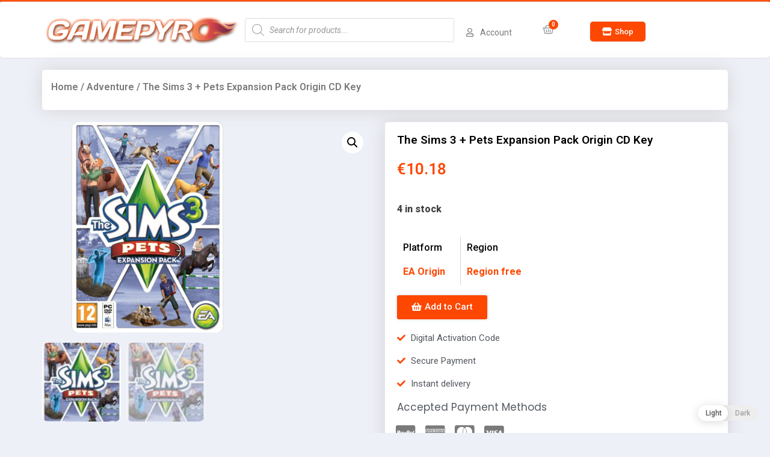

--- FILE ---
content_type: text/html; charset=UTF-8
request_url: https://gamepyro.com/product/the-sims-3-pets-expansion-pack-origin-cd-key/
body_size: 29041
content:
<!doctype html>
<html lang="en-US">
<head>
	<meta charset="UTF-8">
		<meta name="viewport" content="width=device-width, initial-scale=1">
	<link rel="profile" href="https://gmpg.org/xfn/11">
	<meta name='robots' content='index, follow, max-image-preview:large, max-snippet:-1, max-video-preview:-1' />
<script>window._wca = window._wca || [];</script>

	<!-- This site is optimized with the Yoast SEO plugin v20.1 - https://yoast.com/wordpress/plugins/seo/ -->
	<title>The Sims 3 + Pets Expansion Pack Origin CD Key - GamePyro.com</title>
	<link rel="canonical" href="https://gaming-sharks.com/product/the-sims-3-pets-expansion-pack-origin-cd-key/" />
	<meta property="og:locale" content="en_US" />
	<meta property="og:type" content="article" />
	<meta property="og:title" content="The Sims 3 + Pets Expansion Pack Origin CD Key - GamePyro.com" />
	<meta property="og:description" content="Pets is the fifth expansion pack for The Sims 3 on PC and Mac, and is the second console game in the series. Create perfectâ€”or imperfectâ€”pets for your Sims, from fierce guard dogs to destructive kittens to trusty horses and more as you determine not only how your Simsâ€™ pets look but their personality traits [&hellip;]" />
	<meta property="og:url" content="https://gaming-sharks.com/product/the-sims-3-pets-expansion-pack-origin-cd-key/" />
	<meta property="og:site_name" content="GamePyro.com" />
	<meta property="article:modified_time" content="2025-06-17T09:00:36+00:00" />
	<meta property="og:image" content="https://gaming-sharks.com/wp-content/uploads/2021/10/the-sims-3-pets_cover_original.jpg" />
	<meta property="og:image:width" content="1135" />
	<meta property="og:image:height" content="1600" />
	<meta property="og:image:type" content="image/jpeg" />
	<meta name="twitter:card" content="summary_large_image" />
	<script type="application/ld+json" class="yoast-schema-graph">{"@context":"https://schema.org","@graph":[{"@type":"WebPage","@id":"https://gaming-sharks.com/product/the-sims-3-pets-expansion-pack-origin-cd-key/","url":"https://gaming-sharks.com/product/the-sims-3-pets-expansion-pack-origin-cd-key/","name":"The Sims 3 + Pets Expansion Pack Origin CD Key - GamePyro.com","isPartOf":{"@id":"https://gaming-sharks.com/#website"},"primaryImageOfPage":{"@id":"https://gaming-sharks.com/product/the-sims-3-pets-expansion-pack-origin-cd-key/#primaryimage"},"image":{"@id":"https://gaming-sharks.com/product/the-sims-3-pets-expansion-pack-origin-cd-key/#primaryimage"},"thumbnailUrl":"https://gamepyro.com/wp-content/uploads/2021/10/the-sims-3-pets_cover_original.jpg","datePublished":"2021-10-03T04:54:56+00:00","dateModified":"2025-06-17T09:00:36+00:00","breadcrumb":{"@id":"https://gaming-sharks.com/product/the-sims-3-pets-expansion-pack-origin-cd-key/#breadcrumb"},"inLanguage":"en-US","potentialAction":[{"@type":"ReadAction","target":["https://gaming-sharks.com/product/the-sims-3-pets-expansion-pack-origin-cd-key/"]}]},{"@type":"ImageObject","inLanguage":"en-US","@id":"https://gaming-sharks.com/product/the-sims-3-pets-expansion-pack-origin-cd-key/#primaryimage","url":"https://gamepyro.com/wp-content/uploads/2021/10/the-sims-3-pets_cover_original.jpg","contentUrl":"https://gamepyro.com/wp-content/uploads/2021/10/the-sims-3-pets_cover_original.jpg","width":1135,"height":1600},{"@type":"BreadcrumbList","@id":"https://gaming-sharks.com/product/the-sims-3-pets-expansion-pack-origin-cd-key/#breadcrumb","itemListElement":[{"@type":"ListItem","position":1,"name":"Home","item":"https://gaming-sharks.com/"},{"@type":"ListItem","position":2,"name":"Products","item":"https://gaming-sharks.com/shop/"},{"@type":"ListItem","position":3,"name":"The Sims 3 + Pets Expansion Pack Origin CD Key"}]},{"@type":"WebSite","@id":"https://gaming-sharks.com/#website","url":"https://gaming-sharks.com/","name":"GamePyro.com","description":"Activation Codes | Steam | Origin | BattleNet","potentialAction":[{"@type":"SearchAction","target":{"@type":"EntryPoint","urlTemplate":"https://gaming-sharks.com/?s={search_term_string}"},"query-input":"required name=search_term_string"}],"inLanguage":"en-US"}]}</script>
	<!-- / Yoast SEO plugin. -->


<link rel='dns-prefetch' href='//stats.wp.com' />
<link rel='dns-prefetch' href='//c0.wp.com' />
<link rel="alternate" type="application/rss+xml" title="GamePyro.com &raquo; Feed" href="https://gamepyro.com/feed/" />
<link rel="alternate" type="application/rss+xml" title="GamePyro.com &raquo; Comments Feed" href="https://gamepyro.com/comments/feed/" />
<link rel="alternate" type="application/rss+xml" title="GamePyro.com &raquo; The Sims 3 + Pets Expansion Pack Origin CD Key Comments Feed" href="https://gamepyro.com/product/the-sims-3-pets-expansion-pack-origin-cd-key/feed/" />
<link rel="alternate" title="oEmbed (JSON)" type="application/json+oembed" href="https://gamepyro.com/wp-json/oembed/1.0/embed?url=https%3A%2F%2Fgamepyro.com%2Fproduct%2Fthe-sims-3-pets-expansion-pack-origin-cd-key%2F" />
<link rel="alternate" title="oEmbed (XML)" type="text/xml+oembed" href="https://gamepyro.com/wp-json/oembed/1.0/embed?url=https%3A%2F%2Fgamepyro.com%2Fproduct%2Fthe-sims-3-pets-expansion-pack-origin-cd-key%2F&#038;format=xml" />
<style id='wp-img-auto-sizes-contain-inline-css'>
img:is([sizes=auto i],[sizes^="auto," i]){contain-intrinsic-size:3000px 1500px}
/*# sourceURL=wp-img-auto-sizes-contain-inline-css */
</style>
<style id='wp-emoji-styles-inline-css'>

	img.wp-smiley, img.emoji {
		display: inline !important;
		border: none !important;
		box-shadow: none !important;
		height: 1em !important;
		width: 1em !important;
		margin: 0 0.07em !important;
		vertical-align: -0.1em !important;
		background: none !important;
		padding: 0 !important;
	}
/*# sourceURL=wp-emoji-styles-inline-css */
</style>
<style id='wp-block-library-inline-css'>
:root{--wp-block-synced-color:#7a00df;--wp-block-synced-color--rgb:122,0,223;--wp-bound-block-color:var(--wp-block-synced-color);--wp-editor-canvas-background:#ddd;--wp-admin-theme-color:#007cba;--wp-admin-theme-color--rgb:0,124,186;--wp-admin-theme-color-darker-10:#006ba1;--wp-admin-theme-color-darker-10--rgb:0,107,160.5;--wp-admin-theme-color-darker-20:#005a87;--wp-admin-theme-color-darker-20--rgb:0,90,135;--wp-admin-border-width-focus:2px}@media (min-resolution:192dpi){:root{--wp-admin-border-width-focus:1.5px}}.wp-element-button{cursor:pointer}:root .has-very-light-gray-background-color{background-color:#eee}:root .has-very-dark-gray-background-color{background-color:#313131}:root .has-very-light-gray-color{color:#eee}:root .has-very-dark-gray-color{color:#313131}:root .has-vivid-green-cyan-to-vivid-cyan-blue-gradient-background{background:linear-gradient(135deg,#00d084,#0693e3)}:root .has-purple-crush-gradient-background{background:linear-gradient(135deg,#34e2e4,#4721fb 50%,#ab1dfe)}:root .has-hazy-dawn-gradient-background{background:linear-gradient(135deg,#faaca8,#dad0ec)}:root .has-subdued-olive-gradient-background{background:linear-gradient(135deg,#fafae1,#67a671)}:root .has-atomic-cream-gradient-background{background:linear-gradient(135deg,#fdd79a,#004a59)}:root .has-nightshade-gradient-background{background:linear-gradient(135deg,#330968,#31cdcf)}:root .has-midnight-gradient-background{background:linear-gradient(135deg,#020381,#2874fc)}:root{--wp--preset--font-size--normal:16px;--wp--preset--font-size--huge:42px}.has-regular-font-size{font-size:1em}.has-larger-font-size{font-size:2.625em}.has-normal-font-size{font-size:var(--wp--preset--font-size--normal)}.has-huge-font-size{font-size:var(--wp--preset--font-size--huge)}.has-text-align-center{text-align:center}.has-text-align-left{text-align:left}.has-text-align-right{text-align:right}.has-fit-text{white-space:nowrap!important}#end-resizable-editor-section{display:none}.aligncenter{clear:both}.items-justified-left{justify-content:flex-start}.items-justified-center{justify-content:center}.items-justified-right{justify-content:flex-end}.items-justified-space-between{justify-content:space-between}.screen-reader-text{border:0;clip-path:inset(50%);height:1px;margin:-1px;overflow:hidden;padding:0;position:absolute;width:1px;word-wrap:normal!important}.screen-reader-text:focus{background-color:#ddd;clip-path:none;color:#444;display:block;font-size:1em;height:auto;left:5px;line-height:normal;padding:15px 23px 14px;text-decoration:none;top:5px;width:auto;z-index:100000}html :where(.has-border-color){border-style:solid}html :where([style*=border-top-color]){border-top-style:solid}html :where([style*=border-right-color]){border-right-style:solid}html :where([style*=border-bottom-color]){border-bottom-style:solid}html :where([style*=border-left-color]){border-left-style:solid}html :where([style*=border-width]){border-style:solid}html :where([style*=border-top-width]){border-top-style:solid}html :where([style*=border-right-width]){border-right-style:solid}html :where([style*=border-bottom-width]){border-bottom-style:solid}html :where([style*=border-left-width]){border-left-style:solid}html :where(img[class*=wp-image-]){height:auto;max-width:100%}:where(figure){margin:0 0 1em}html :where(.is-position-sticky){--wp-admin--admin-bar--position-offset:var(--wp-admin--admin-bar--height,0px)}@media screen and (max-width:600px){html :where(.is-position-sticky){--wp-admin--admin-bar--position-offset:0px}}
.has-text-align-justify{text-align:justify;}

/*# sourceURL=wp-block-library-inline-css */
</style><style id='global-styles-inline-css'>
:root{--wp--preset--aspect-ratio--square: 1;--wp--preset--aspect-ratio--4-3: 4/3;--wp--preset--aspect-ratio--3-4: 3/4;--wp--preset--aspect-ratio--3-2: 3/2;--wp--preset--aspect-ratio--2-3: 2/3;--wp--preset--aspect-ratio--16-9: 16/9;--wp--preset--aspect-ratio--9-16: 9/16;--wp--preset--color--black: #000000;--wp--preset--color--cyan-bluish-gray: #abb8c3;--wp--preset--color--white: #ffffff;--wp--preset--color--pale-pink: #f78da7;--wp--preset--color--vivid-red: #cf2e2e;--wp--preset--color--luminous-vivid-orange: #ff6900;--wp--preset--color--luminous-vivid-amber: #fcb900;--wp--preset--color--light-green-cyan: #7bdcb5;--wp--preset--color--vivid-green-cyan: #00d084;--wp--preset--color--pale-cyan-blue: #8ed1fc;--wp--preset--color--vivid-cyan-blue: #0693e3;--wp--preset--color--vivid-purple: #9b51e0;--wp--preset--gradient--vivid-cyan-blue-to-vivid-purple: linear-gradient(135deg,rgb(6,147,227) 0%,rgb(155,81,224) 100%);--wp--preset--gradient--light-green-cyan-to-vivid-green-cyan: linear-gradient(135deg,rgb(122,220,180) 0%,rgb(0,208,130) 100%);--wp--preset--gradient--luminous-vivid-amber-to-luminous-vivid-orange: linear-gradient(135deg,rgb(252,185,0) 0%,rgb(255,105,0) 100%);--wp--preset--gradient--luminous-vivid-orange-to-vivid-red: linear-gradient(135deg,rgb(255,105,0) 0%,rgb(207,46,46) 100%);--wp--preset--gradient--very-light-gray-to-cyan-bluish-gray: linear-gradient(135deg,rgb(238,238,238) 0%,rgb(169,184,195) 100%);--wp--preset--gradient--cool-to-warm-spectrum: linear-gradient(135deg,rgb(74,234,220) 0%,rgb(151,120,209) 20%,rgb(207,42,186) 40%,rgb(238,44,130) 60%,rgb(251,105,98) 80%,rgb(254,248,76) 100%);--wp--preset--gradient--blush-light-purple: linear-gradient(135deg,rgb(255,206,236) 0%,rgb(152,150,240) 100%);--wp--preset--gradient--blush-bordeaux: linear-gradient(135deg,rgb(254,205,165) 0%,rgb(254,45,45) 50%,rgb(107,0,62) 100%);--wp--preset--gradient--luminous-dusk: linear-gradient(135deg,rgb(255,203,112) 0%,rgb(199,81,192) 50%,rgb(65,88,208) 100%);--wp--preset--gradient--pale-ocean: linear-gradient(135deg,rgb(255,245,203) 0%,rgb(182,227,212) 50%,rgb(51,167,181) 100%);--wp--preset--gradient--electric-grass: linear-gradient(135deg,rgb(202,248,128) 0%,rgb(113,206,126) 100%);--wp--preset--gradient--midnight: linear-gradient(135deg,rgb(2,3,129) 0%,rgb(40,116,252) 100%);--wp--preset--font-size--small: 13px;--wp--preset--font-size--medium: 20px;--wp--preset--font-size--large: 36px;--wp--preset--font-size--x-large: 42px;--wp--preset--spacing--20: 0.44rem;--wp--preset--spacing--30: 0.67rem;--wp--preset--spacing--40: 1rem;--wp--preset--spacing--50: 1.5rem;--wp--preset--spacing--60: 2.25rem;--wp--preset--spacing--70: 3.38rem;--wp--preset--spacing--80: 5.06rem;--wp--preset--shadow--natural: 6px 6px 9px rgba(0, 0, 0, 0.2);--wp--preset--shadow--deep: 12px 12px 50px rgba(0, 0, 0, 0.4);--wp--preset--shadow--sharp: 6px 6px 0px rgba(0, 0, 0, 0.2);--wp--preset--shadow--outlined: 6px 6px 0px -3px rgb(255, 255, 255), 6px 6px rgb(0, 0, 0);--wp--preset--shadow--crisp: 6px 6px 0px rgb(0, 0, 0);}:where(.is-layout-flex){gap: 0.5em;}:where(.is-layout-grid){gap: 0.5em;}body .is-layout-flex{display: flex;}.is-layout-flex{flex-wrap: wrap;align-items: center;}.is-layout-flex > :is(*, div){margin: 0;}body .is-layout-grid{display: grid;}.is-layout-grid > :is(*, div){margin: 0;}:where(.wp-block-columns.is-layout-flex){gap: 2em;}:where(.wp-block-columns.is-layout-grid){gap: 2em;}:where(.wp-block-post-template.is-layout-flex){gap: 1.25em;}:where(.wp-block-post-template.is-layout-grid){gap: 1.25em;}.has-black-color{color: var(--wp--preset--color--black) !important;}.has-cyan-bluish-gray-color{color: var(--wp--preset--color--cyan-bluish-gray) !important;}.has-white-color{color: var(--wp--preset--color--white) !important;}.has-pale-pink-color{color: var(--wp--preset--color--pale-pink) !important;}.has-vivid-red-color{color: var(--wp--preset--color--vivid-red) !important;}.has-luminous-vivid-orange-color{color: var(--wp--preset--color--luminous-vivid-orange) !important;}.has-luminous-vivid-amber-color{color: var(--wp--preset--color--luminous-vivid-amber) !important;}.has-light-green-cyan-color{color: var(--wp--preset--color--light-green-cyan) !important;}.has-vivid-green-cyan-color{color: var(--wp--preset--color--vivid-green-cyan) !important;}.has-pale-cyan-blue-color{color: var(--wp--preset--color--pale-cyan-blue) !important;}.has-vivid-cyan-blue-color{color: var(--wp--preset--color--vivid-cyan-blue) !important;}.has-vivid-purple-color{color: var(--wp--preset--color--vivid-purple) !important;}.has-black-background-color{background-color: var(--wp--preset--color--black) !important;}.has-cyan-bluish-gray-background-color{background-color: var(--wp--preset--color--cyan-bluish-gray) !important;}.has-white-background-color{background-color: var(--wp--preset--color--white) !important;}.has-pale-pink-background-color{background-color: var(--wp--preset--color--pale-pink) !important;}.has-vivid-red-background-color{background-color: var(--wp--preset--color--vivid-red) !important;}.has-luminous-vivid-orange-background-color{background-color: var(--wp--preset--color--luminous-vivid-orange) !important;}.has-luminous-vivid-amber-background-color{background-color: var(--wp--preset--color--luminous-vivid-amber) !important;}.has-light-green-cyan-background-color{background-color: var(--wp--preset--color--light-green-cyan) !important;}.has-vivid-green-cyan-background-color{background-color: var(--wp--preset--color--vivid-green-cyan) !important;}.has-pale-cyan-blue-background-color{background-color: var(--wp--preset--color--pale-cyan-blue) !important;}.has-vivid-cyan-blue-background-color{background-color: var(--wp--preset--color--vivid-cyan-blue) !important;}.has-vivid-purple-background-color{background-color: var(--wp--preset--color--vivid-purple) !important;}.has-black-border-color{border-color: var(--wp--preset--color--black) !important;}.has-cyan-bluish-gray-border-color{border-color: var(--wp--preset--color--cyan-bluish-gray) !important;}.has-white-border-color{border-color: var(--wp--preset--color--white) !important;}.has-pale-pink-border-color{border-color: var(--wp--preset--color--pale-pink) !important;}.has-vivid-red-border-color{border-color: var(--wp--preset--color--vivid-red) !important;}.has-luminous-vivid-orange-border-color{border-color: var(--wp--preset--color--luminous-vivid-orange) !important;}.has-luminous-vivid-amber-border-color{border-color: var(--wp--preset--color--luminous-vivid-amber) !important;}.has-light-green-cyan-border-color{border-color: var(--wp--preset--color--light-green-cyan) !important;}.has-vivid-green-cyan-border-color{border-color: var(--wp--preset--color--vivid-green-cyan) !important;}.has-pale-cyan-blue-border-color{border-color: var(--wp--preset--color--pale-cyan-blue) !important;}.has-vivid-cyan-blue-border-color{border-color: var(--wp--preset--color--vivid-cyan-blue) !important;}.has-vivid-purple-border-color{border-color: var(--wp--preset--color--vivid-purple) !important;}.has-vivid-cyan-blue-to-vivid-purple-gradient-background{background: var(--wp--preset--gradient--vivid-cyan-blue-to-vivid-purple) !important;}.has-light-green-cyan-to-vivid-green-cyan-gradient-background{background: var(--wp--preset--gradient--light-green-cyan-to-vivid-green-cyan) !important;}.has-luminous-vivid-amber-to-luminous-vivid-orange-gradient-background{background: var(--wp--preset--gradient--luminous-vivid-amber-to-luminous-vivid-orange) !important;}.has-luminous-vivid-orange-to-vivid-red-gradient-background{background: var(--wp--preset--gradient--luminous-vivid-orange-to-vivid-red) !important;}.has-very-light-gray-to-cyan-bluish-gray-gradient-background{background: var(--wp--preset--gradient--very-light-gray-to-cyan-bluish-gray) !important;}.has-cool-to-warm-spectrum-gradient-background{background: var(--wp--preset--gradient--cool-to-warm-spectrum) !important;}.has-blush-light-purple-gradient-background{background: var(--wp--preset--gradient--blush-light-purple) !important;}.has-blush-bordeaux-gradient-background{background: var(--wp--preset--gradient--blush-bordeaux) !important;}.has-luminous-dusk-gradient-background{background: var(--wp--preset--gradient--luminous-dusk) !important;}.has-pale-ocean-gradient-background{background: var(--wp--preset--gradient--pale-ocean) !important;}.has-electric-grass-gradient-background{background: var(--wp--preset--gradient--electric-grass) !important;}.has-midnight-gradient-background{background: var(--wp--preset--gradient--midnight) !important;}.has-small-font-size{font-size: var(--wp--preset--font-size--small) !important;}.has-medium-font-size{font-size: var(--wp--preset--font-size--medium) !important;}.has-large-font-size{font-size: var(--wp--preset--font-size--large) !important;}.has-x-large-font-size{font-size: var(--wp--preset--font-size--x-large) !important;}
/*# sourceURL=global-styles-inline-css */
</style>

<style id='classic-theme-styles-inline-css'>
/*! This file is auto-generated */
.wp-block-button__link{color:#fff;background-color:#32373c;border-radius:9999px;box-shadow:none;text-decoration:none;padding:calc(.667em + 2px) calc(1.333em + 2px);font-size:1.125em}.wp-block-file__button{background:#32373c;color:#fff;text-decoration:none}
/*# sourceURL=/wp-includes/css/classic-themes.min.css */
</style>
<link rel='stylesheet' id='photoswipe-css' href='https://c0.wp.com/p/woocommerce/8.6.3/assets/css/photoswipe/photoswipe.min.css' media='all' />
<link rel='stylesheet' id='photoswipe-default-skin-css' href='https://c0.wp.com/p/woocommerce/8.6.3/assets/css/photoswipe/default-skin/default-skin.min.css' media='all' />
<link rel='stylesheet' id='woocommerce-layout-css' href='https://c0.wp.com/p/woocommerce/8.6.3/assets/css/woocommerce-layout.css' media='all' />
<style id='woocommerce-layout-inline-css'>

	.infinite-scroll .woocommerce-pagination {
		display: none;
	}
/*# sourceURL=woocommerce-layout-inline-css */
</style>
<link rel='stylesheet' id='woocommerce-smallscreen-css' href='https://c0.wp.com/p/woocommerce/8.6.3/assets/css/woocommerce-smallscreen.css' media='only screen and (max-width: 768px)' />
<link rel='stylesheet' id='woocommerce-general-css' href='https://c0.wp.com/p/woocommerce/8.6.3/assets/css/woocommerce.css' media='all' />
<style id='woocommerce-inline-inline-css'>
.woocommerce form .form-row .required { visibility: visible; }
/*# sourceURL=woocommerce-inline-inline-css */
</style>
<link rel='stylesheet' id='woolementor-css' href='https://gamepyro.com/wp-content/plugins/woolementor/assets/css/front.min.css?ver=2.6.0' media='all' />
<link rel='stylesheet' id='woolementor-grid-css' href='https://gamepyro.com/wp-content/plugins/woolementor/assets/css/cx-grid.min.css?ver=2.6.0' media='all' />
<link rel='stylesheet' id='wp-dark-mode-frontend-css' href='https://gamepyro.com/wp-content/plugins/wp-dark-mode/assets/css/frontend.css?ver=3.0.4' media='all' />
<style id='wp-dark-mode-frontend-inline-css'>
body{--wp-dark-mode-scale: 1}
/*# sourceURL=wp-dark-mode-frontend-inline-css */
</style>
<link rel='stylesheet' id='dgwt-wcas-style-css' href='https://gamepyro.com/wp-content/plugins/ajax-search-for-woocommerce/assets/css/style.min.css?ver=1.22.3' media='all' />
<link rel='stylesheet' id='hello-elementor-css' href='https://gamepyro.com/wp-content/themes/hello-elementor-orange/style.min.css?ver=2.6.1' media='all' />
<link rel='stylesheet' id='hello-elementor-theme-style-css' href='https://gamepyro.com/wp-content/themes/hello-elementor-orange/theme.min.css?ver=2.6.1' media='all' />
<link rel='stylesheet' id='elementor-icons-css' href='https://gamepyro.com/wp-content/plugins/elementor/assets/lib/eicons/css/elementor-icons.min.css?ver=5.6.2' media='all' />
<link rel='stylesheet' id='elementor-animations-css' href='https://gamepyro.com/wp-content/plugins/elementor/assets/lib/animations/animations.min.css?ver=2.9.8' media='all' />
<link rel='stylesheet' id='elementor-frontend-css' href='https://gamepyro.com/wp-content/plugins/elementor/assets/css/frontend.min.css?ver=2.9.8' media='all' />
<link rel='stylesheet' id='elementor-pro-css' href='https://gamepyro.com/wp-content/plugins/elementor-pro/assets/css/frontend.min.css?ver=2.9.3' media='all' />
<link rel='stylesheet' id='elementor-global-css' href='https://gamepyro.com/wp-content/uploads/elementor/css/global.css?ver=1676511791' media='all' />
<link rel='stylesheet' id='elementor-post-46-css' href='https://gamepyro.com/wp-content/uploads/elementor/css/post-46.css?ver=1676342464' media='all' />
<link rel='stylesheet' id='elementor-post-152-css' href='https://gamepyro.com/wp-content/uploads/elementor/css/post-152.css?ver=1676511790' media='all' />
<link rel='stylesheet' id='elementor-post-205-css' href='https://gamepyro.com/wp-content/uploads/elementor/css/post-205.css?ver=1676514195' media='all' />
<link rel='stylesheet' id='airwallex-css-css' href='https://gamepyro.com/wp-content/plugins/airwallex-online-payments-gateway/assets/css/airwallex-checkout.css?ver=1.23.3' media='all' />
<link rel='stylesheet' id='stripe_styles-css' href='https://gamepyro.com/wp-content/plugins/woocommerce-gateway-stripe/assets/css/stripe-styles.css?ver=8.0.1' media='all' />
<link rel='stylesheet' id='google-fonts-1-css' href='https://fonts.googleapis.com/css?family=Roboto%3A100%2C100italic%2C200%2C200italic%2C300%2C300italic%2C400%2C400italic%2C500%2C500italic%2C600%2C600italic%2C700%2C700italic%2C800%2C800italic%2C900%2C900italic%7CRoboto+Slab%3A100%2C100italic%2C200%2C200italic%2C300%2C300italic%2C400%2C400italic%2C500%2C500italic%2C600%2C600italic%2C700%2C700italic%2C800%2C800italic%2C900%2C900italic%7CPoppins%3A100%2C100italic%2C200%2C200italic%2C300%2C300italic%2C400%2C400italic%2C500%2C500italic%2C600%2C600italic%2C700%2C700italic%2C800%2C800italic%2C900%2C900italic%7CKarla%3A100%2C100italic%2C200%2C200italic%2C300%2C300italic%2C400%2C400italic%2C500%2C500italic%2C600%2C600italic%2C700%2C700italic%2C800%2C800italic%2C900%2C900italic&#038;ver=6.9' media='all' />
<link rel='stylesheet' id='elementor-icons-shared-0-css' href='https://gamepyro.com/wp-content/plugins/elementor/assets/lib/font-awesome/css/fontawesome.min.css?ver=5.12.0' media='all' />
<link rel='stylesheet' id='elementor-icons-fa-regular-css' href='https://gamepyro.com/wp-content/plugins/elementor/assets/lib/font-awesome/css/regular.min.css?ver=5.12.0' media='all' />
<link rel='stylesheet' id='elementor-icons-fa-solid-css' href='https://gamepyro.com/wp-content/plugins/elementor/assets/lib/font-awesome/css/solid.min.css?ver=5.12.0' media='all' />
<link rel='stylesheet' id='elementor-icons-fa-brands-css' href='https://gamepyro.com/wp-content/plugins/elementor/assets/lib/font-awesome/css/brands.min.css?ver=5.12.0' media='all' />
<link rel='stylesheet' id='jetpack_css-css' href='https://c0.wp.com/p/jetpack/11.8.6/css/jetpack.css' media='all' />
<script src="https://c0.wp.com/c/6.9/wp-includes/js/jquery/jquery.min.js" id="jquery-core-js"></script>
<script src="https://c0.wp.com/c/6.9/wp-includes/js/jquery/jquery-migrate.min.js" id="jquery-migrate-js"></script>
<script src="https://c0.wp.com/p/woocommerce/8.6.3/assets/js/jquery-blockui/jquery.blockUI.min.js" id="jquery-blockui-js" defer data-wp-strategy="defer"></script>
<script id="wc-add-to-cart-js-extra">
var wc_add_to_cart_params = {"ajax_url":"/wp-admin/admin-ajax.php","wc_ajax_url":"/?wc-ajax=%%endpoint%%","i18n_view_cart":"View cart","cart_url":"https://gamepyro.com/cart/","is_cart":"","cart_redirect_after_add":"yes"};
//# sourceURL=wc-add-to-cart-js-extra
</script>
<script src="https://c0.wp.com/p/woocommerce/8.6.3/assets/js/frontend/add-to-cart.min.js" id="wc-add-to-cart-js" defer data-wp-strategy="defer"></script>
<script src="https://c0.wp.com/p/woocommerce/8.6.3/assets/js/zoom/jquery.zoom.min.js" id="zoom-js" defer data-wp-strategy="defer"></script>
<script src="https://c0.wp.com/p/woocommerce/8.6.3/assets/js/flexslider/jquery.flexslider.min.js" id="flexslider-js" defer data-wp-strategy="defer"></script>
<script src="https://c0.wp.com/p/woocommerce/8.6.3/assets/js/photoswipe/photoswipe.min.js" id="photoswipe-js" defer data-wp-strategy="defer"></script>
<script src="https://c0.wp.com/p/woocommerce/8.6.3/assets/js/photoswipe/photoswipe-ui-default.min.js" id="photoswipe-ui-default-js" defer data-wp-strategy="defer"></script>
<script id="wc-single-product-js-extra">
var wc_single_product_params = {"i18n_required_rating_text":"Please select a rating","review_rating_required":"yes","flexslider":{"rtl":false,"animation":"slide","smoothHeight":true,"directionNav":false,"controlNav":"thumbnails","slideshow":false,"animationSpeed":500,"animationLoop":false,"allowOneSlide":false},"zoom_enabled":"1","zoom_options":[],"photoswipe_enabled":"1","photoswipe_options":{"shareEl":false,"closeOnScroll":false,"history":false,"hideAnimationDuration":0,"showAnimationDuration":0},"flexslider_enabled":"1"};
//# sourceURL=wc-single-product-js-extra
</script>
<script src="https://c0.wp.com/p/woocommerce/8.6.3/assets/js/frontend/single-product.min.js" id="wc-single-product-js" defer data-wp-strategy="defer"></script>
<script src="https://c0.wp.com/p/woocommerce/8.6.3/assets/js/js-cookie/js.cookie.min.js" id="js-cookie-js" defer data-wp-strategy="defer"></script>
<script id="woocommerce-js-extra">
var woocommerce_params = {"ajax_url":"/wp-admin/admin-ajax.php","wc_ajax_url":"/?wc-ajax=%%endpoint%%"};
//# sourceURL=woocommerce-js-extra
</script>
<script src="https://c0.wp.com/p/woocommerce/8.6.3/assets/js/frontend/woocommerce.min.js" id="woocommerce-js" defer data-wp-strategy="defer"></script>
<script src="https://gamepyro.com/wp-content/plugins/wp-dark-mode/assets/js/dark-mode.min.js?ver=3.0.4" id="wp-dark-mode-js-js"></script>
<script id="WCPAY_ASSETS-js-extra">
var wcpayAssets = {"url":"https://gamepyro.com/wp-content/plugins/woocommerce-payments/dist/"};
//# sourceURL=WCPAY_ASSETS-js-extra
</script>
<script defer src="https://stats.wp.com/s-202604.js" id="woocommerce-analytics-js"></script>
<script id="woocommerce-tokenization-form-js-extra">
var wc_tokenization_form_params = {"is_registration_required":"","is_logged_in":""};
//# sourceURL=woocommerce-tokenization-form-js-extra
</script>
<script src="https://c0.wp.com/p/woocommerce/8.6.3/assets/js/frontend/tokenization-form.min.js" id="woocommerce-tokenization-form-js"></script>
<link rel="https://api.w.org/" href="https://gamepyro.com/wp-json/" /><link rel="alternate" title="JSON" type="application/json" href="https://gamepyro.com/wp-json/wp/v2/product/3393" /><link rel="EditURI" type="application/rsd+xml" title="RSD" href="https://gamepyro.com/xmlrpc.php?rsd" />
<meta name="generator" content="WordPress 6.9" />
<meta name="generator" content="WooCommerce 8.6.3" />
<link rel='shortlink' href='https://gamepyro.com/?p=3393' />
<link rel="alternate" href="https://gamekeyshops.com/product/the-sims-3-pets-expansion-pack-origin-cd-key/" hreflang="x-default" />                <script>
					(function() { window.wpDarkMode = {"config":{"brightness":100,"contrast":90,"sepia":10},"enable_preset":false,"customize_colors":false,"colors":{"bg":"#000","text":"#dfdedb","link":"#e58c17"},"enable_frontend":true,"enable_backend":false,"enable_os_mode":false,"excludes":"rs-fullwidth-wrap,.mejs-container, ._channels-container","includes":"","is_excluded":false,"remember_darkmode":false,"default_mode":false,"keyboard_shortcut":true,"url_parameter":false,"images":"","videos":"","is_pro_active":false,"is_ultimate_active":false,"pro_version":0,"is_elementor_editor":false,"is_block_editor":false,"frontend_mode":false,"pluginUrl":"https:\/\/gamepyro.com\/wp-content\/plugins\/wp-dark-mode\/"} ; window.checkOsDarkMode = () => { if (!window.wpDarkMode.enable_os_mode || localStorage.getItem('wp_dark_mode_active')) return false; const darkMediaQuery = window.matchMedia('(prefers-color-scheme: dark)'); if (darkMediaQuery.matches) return true; try { darkMediaQuery.addEventListener('change', function(e) { return e.matches == true; }); } catch (e1) { try { darkMediaQuery.addListener(function(e) { return e.matches == true; }); } catch (e2) { console.error(e2); return false; } } return false; }; const is_saved = localStorage.getItem('wp_dark_mode_active'); const isCustomColor = parseInt(""); const shouldDarkMode = is_saved == '1' || (!is_saved && window.checkOsDarkMode()); if (!shouldDarkMode) return; document.querySelector('html').classList.add('wp-dark-mode-active'); const isPerformanceMode = Boolean(  ); if (!isCustomColor && !isPerformanceMode) { var css = `body, div, section, header, article, main, aside{background-color: #2B2D2D !important;}`; var head = document.head || document.getElementsByTagName('head')[0], style = document.createElement('style'); style.setAttribute('id', 'pre_css'); head.appendChild(style); style.type = 'text/css'; if (style.styleSheet) { style.styleSheet.cssText = css; } else { style.appendChild(document.createTextNode(css)); } } })();
				</script>
					<style>img#wpstats{display:none}</style>
				<style>
			.dgwt-wcas-ico-magnifier,.dgwt-wcas-ico-magnifier-handler{max-width:20px}.dgwt-wcas-search-wrapp{max-width:600px}		</style>
			<noscript><style>.woocommerce-product-gallery{ opacity: 1 !important; }</style></noscript>
	<link rel="icon" href="https://gamepyro.com/wp-content/uploads/2022/12/cropped-GameKeyShops.com-Logo-FavIcon-32x32.png" sizes="32x32" />
<link rel="icon" href="https://gamepyro.com/wp-content/uploads/2022/12/cropped-GameKeyShops.com-Logo-FavIcon-192x192.png" sizes="192x192" />
<link rel="apple-touch-icon" href="https://gamepyro.com/wp-content/uploads/2022/12/cropped-GameKeyShops.com-Logo-FavIcon-180x180.png" />
<meta name="msapplication-TileImage" content="https://gamepyro.com/wp-content/uploads/2022/12/cropped-GameKeyShops.com-Logo-FavIcon-270x270.png" />
		<style id="wp-custom-css">
			
p.woocommerce-store-notice.demo_store {
	font-weight: bold;
    background-color: black;
    color:orangered;
	
	margin-top: 95px;

}
a.woocommerce-store-notice__dismiss-link {
    color:white !important;
}		</style>
			<link rel="stylesheet" href="/color.php?color=FE4700">
</head>
<body class="wp-singular product-template-default single single-product postid-3393 wp-theme-hello-elementor-orange theme-hello-elementor-orange multiple-domain-gamepyro-com woocommerce woocommerce-page woocommerce-no-js woolementor wl elementor-default elementor-template-full-width elementor-kit-12 elementor-page-205">


<a class="skip-link screen-reader-text" href="#content">
	Skip to content</a>

		<div data-elementor-type="header" data-elementor-id="46" class="elementor elementor-46 elementor-location-header" data-elementor-settings="[]">
		<div class="elementor-inner">
			<div class="elementor-section-wrap">
						<section class="elementor-element elementor-element-ec02ff4 elementor-section-full_width elementor-hidden-tablet elementor-hidden-phone border elementor-section-height-default elementor-section-height-default elementor-section elementor-top-section" data-id="ec02ff4" data-element_type="section">
						<div class="elementor-container elementor-column-gap-default">
				<div class="elementor-row">
				<div class="elementor-element elementor-element-80e1b67 elementor-column elementor-col-100 elementor-top-column" data-id="80e1b67" data-element_type="column">
			<div class="elementor-column-wrap  elementor-element-populated">
					<div class="elementor-widget-wrap">
				<section class="elementor-element elementor-element-2ae3a43 elementor-section-content-middle elementor-section-boxed elementor-section-height-default elementor-section-height-default elementor-invisible elementor-section elementor-inner-section" data-id="2ae3a43" data-element_type="section" data-settings="{&quot;background_background&quot;:&quot;classic&quot;,&quot;sticky&quot;:&quot;top&quot;,&quot;sticky_effects_offset&quot;:100,&quot;animation&quot;:&quot;fadeIn&quot;,&quot;sticky_on&quot;:[&quot;desktop&quot;,&quot;tablet&quot;,&quot;mobile&quot;],&quot;sticky_offset&quot;:0}">
						<div class="elementor-container elementor-column-gap-default">
				<div class="elementor-row">
				<div class="elementor-element elementor-element-04772fd logo-box elementor-column elementor-col-16 elementor-inner-column" data-id="04772fd" data-element_type="column">
			<div class="elementor-column-wrap  elementor-element-populated">
					<div class="elementor-widget-wrap">
				<div class="elementor-element elementor-element-cca4396 elementor-widget elementor-widget-shortcode" data-id="cca4396" data-element_type="widget" data-widget_type="shortcode.default">
				<div class="elementor-widget-container">
					<div class="elementor-shortcode">





<a href="https://gamepyro.com">

<img width="582" height="122" src="https://gamepyro.com/wp-content/uploads/2022/12/GamePyro.com-HeaderLogo-Light.png" class="attachment-full size-full" alt="" decoding="async" loading="lazy" srcset="https://gamepyro.com/wp-content/uploads/2022/12/GamePyro.com-HeaderLogo-Light.png 582w, https://gamepyro.com/wp-content/uploads/2022/12/GamePyro.com-HeaderLogo-Light-300x63.png 300w, https://gamepyro.com/wp-content/uploads/2022/12/GamePyro.com-HeaderLogo-Light-64x13.png 64w" sizes="(max-width: 582px) 100vw, 582px">

</a>












</div>
				</div>
				</div>
						</div>
			</div>
		</div>
				<div class="elementor-element elementor-element-cec6da1 elementor-column elementor-col-16 elementor-inner-column" data-id="cec6da1" data-element_type="column">
			<div class="elementor-column-wrap  elementor-element-populated">
					<div class="elementor-widget-wrap">
				<div class="elementor-element elementor-element-ec72956 elementor-widget elementor-widget-shortcode" data-id="ec72956" data-element_type="widget" data-widget_type="shortcode.default">
				<div class="elementor-widget-container">
					<div class="elementor-shortcode"><div  class="dgwt-wcas-search-wrapp dgwt-wcas-no-submit woocommerce dgwt-wcas-style-solaris js-dgwt-wcas-layout-classic dgwt-wcas-layout-classic js-dgwt-wcas-mobile-overlay-enabled">
		<form class="dgwt-wcas-search-form" role="search" action="https://gamepyro.com/" method="get">
		<div class="dgwt-wcas-sf-wrapp">
							<svg class="dgwt-wcas-ico-magnifier" xmlns="http://www.w3.org/2000/svg"
					 xmlns:xlink="http://www.w3.org/1999/xlink" x="0px" y="0px"
					 viewBox="0 0 51.539 51.361" xml:space="preserve">
		             <path 						   d="M51.539,49.356L37.247,35.065c3.273-3.74,5.272-8.623,5.272-13.983c0-11.742-9.518-21.26-21.26-21.26 S0,9.339,0,21.082s9.518,21.26,21.26,21.26c5.361,0,10.244-1.999,13.983-5.272l14.292,14.292L51.539,49.356z M2.835,21.082 c0-10.176,8.249-18.425,18.425-18.425s18.425,8.249,18.425,18.425S31.436,39.507,21.26,39.507S2.835,31.258,2.835,21.082z"/>
				</svg>
							<label class="screen-reader-text"
			       for="dgwt-wcas-search-input-1">Products search</label>

			<input id="dgwt-wcas-search-input-1"
			       type="search"
			       class="dgwt-wcas-search-input"
			       name="s"
			       value=""
			       placeholder="Search for products..."
			       autocomplete="off"
				   			/>
			<div class="dgwt-wcas-preloader"></div>

			<div class="dgwt-wcas-voice-search"></div>

			
			<input type="hidden" name="post_type" value="product"/>
			<input type="hidden" name="dgwt_wcas" value="1"/>

			
					</div>
	</form>
</div>
</div>
				</div>
				</div>
						</div>
			</div>
		</div>
				<div class="elementor-element elementor-element-679b311 elementor-column elementor-col-16 elementor-inner-column" data-id="679b311" data-element_type="column">
			<div class="elementor-column-wrap  elementor-element-populated">
					<div class="elementor-widget-wrap">
				<div class="elementor-element elementor-element-8ad5a58 accounts elementor-icon-list--layout-traditional elementor-widget elementor-widget-icon-list" data-id="8ad5a58" data-element_type="widget" data-widget_type="icon-list.default">
				<div class="elementor-widget-container">
					<ul class="elementor-icon-list-items">
							<li class="elementor-icon-list-item" >
					<a href="/account/">						<span class="elementor-icon-list-icon">
							<i aria-hidden="true" class="far fa-user"></i>						</span>
										<span class="elementor-icon-list-text">Account</span>
											</a>
									</li>
						</ul>
				</div>
				</div>
						</div>
			</div>
		</div>
				<div class="elementor-element elementor-element-3580688 elementor-column elementor-col-16 elementor-inner-column" data-id="3580688" data-element_type="column">
			<div class="elementor-column-wrap  elementor-element-populated">
					<div class="elementor-widget-wrap">
				<div class="elementor-element elementor-element-9867847 toggle-icon--basket-medium elementor-menu-cart--items-indicator-bubble elementor-menu-cart--show-divider-yes elementor-menu-cart--buttons-inline elementor-widget elementor-widget-woocommerce-menu-cart" data-id="9867847" data-element_type="widget" data-widget_type="woocommerce-menu-cart.default">
				<div class="elementor-widget-container">
					<div class="elementor-menu-cart__wrapper">
						<div class="elementor-menu-cart__container elementor-lightbox" aria-expanded="false">
				<div class="elementor-menu-cart__main" aria-expanded="false">
					<div class="elementor-menu-cart__close-button"></div>
					<div class="widget_shopping_cart_content"></div>
				</div>
			</div>
						<div class="elementor-menu-cart__toggle elementor-button-wrapper">
			<a id="elementor-menu-cart__toggle_button" href="#" class="elementor-button elementor-size-sm">
				<span class="elementor-button-text"><span class="woocommerce-Price-amount amount"><bdi><span class="woocommerce-Price-currencySymbol">&euro;</span>0.00</bdi></span></span>
				<span class="elementor-button-icon" data-counter="0">
					<i class="eicon" aria-hidden="true"></i>
					<span class="elementor-screen-only">Cart</span>
				</span>
			</a>
		</div>

								</div> <!-- close elementor-menu-cart__wrapper -->
				</div>
				</div>
						</div>
			</div>
		</div>
				<div class="elementor-element elementor-element-1dc583c elementor-column elementor-col-16 elementor-inner-column" data-id="1dc583c" data-element_type="column">
			<div class="elementor-column-wrap  elementor-element-populated">
					<div class="elementor-widget-wrap">
				<div class="elementor-element elementor-element-c220114 elementor-widget elementor-widget-button" data-id="c220114" data-element_type="widget" data-widget_type="button.default">
				<div class="elementor-widget-container">
					<div class="elementor-button-wrapper">
			<a href="/shop" class="elementor-button-link elementor-button elementor-size-xs" role="button">
						<span class="elementor-button-content-wrapper">
						<span class="elementor-button-icon elementor-align-icon-left">
				<i aria-hidden="true" class="fas fa-store"></i>			</span>
						<span class="elementor-button-text">Shop</span>
		</span>
					</a>
		</div>
				</div>
				</div>
						</div>
			</div>
		</div>
				<div class="elementor-element elementor-element-2334129 elementor-column elementor-col-16 elementor-inner-column" data-id="2334129" data-element_type="column">
			<div class="elementor-column-wrap">
					<div class="elementor-widget-wrap">
						</div>
			</div>
		</div>
						</div>
			</div>
		</section>
						</div>
			</div>
		</div>
						</div>
			</div>
		</section>
				<section class="elementor-element elementor-element-e2557f5 elementor-hidden-desktop elementor-hidden-tablet elementor-section-boxed elementor-section-height-default elementor-section-height-default elementor-section elementor-top-section" data-id="e2557f5" data-element_type="section" data-settings="{&quot;background_background&quot;:&quot;classic&quot;}">
						<div class="elementor-container elementor-column-gap-default">
				<div class="elementor-row">
				<div class="elementor-element elementor-element-d00933b elementor-column elementor-col-100 elementor-top-column" data-id="d00933b" data-element_type="column">
			<div class="elementor-column-wrap  elementor-element-populated">
					<div class="elementor-widget-wrap">
				<section class="elementor-element elementor-element-c44f430 elementor-section-boxed elementor-section-height-default elementor-section-height-default elementor-section elementor-inner-section" data-id="c44f430" data-element_type="section">
						<div class="elementor-container elementor-column-gap-default">
				<div class="elementor-row">
				<div class="elementor-element elementor-element-1306b8f elementor-column elementor-col-25 elementor-inner-column" data-id="1306b8f" data-element_type="column">
			<div class="elementor-column-wrap  elementor-element-populated">
					<div class="elementor-widget-wrap">
				<div class="elementor-element elementor-element-65fdf72 elementor-nav-menu--stretch elementor-nav-menu--indicator-classic elementor-nav-menu--dropdown-tablet elementor-nav-menu__text-align-aside elementor-nav-menu--toggle elementor-nav-menu--burger elementor-widget elementor-widget-nav-menu" data-id="65fdf72" data-element_type="widget" data-settings="{&quot;full_width&quot;:&quot;stretch&quot;,&quot;layout&quot;:&quot;horizontal&quot;,&quot;toggle&quot;:&quot;burger&quot;}" data-widget_type="nav-menu.default">
				<div class="elementor-widget-container">
						<nav role="navigation" class="elementor-nav-menu--main elementor-nav-menu__container elementor-nav-menu--layout-horizontal e--pointer-underline e--animation-fade"><ul id="menu-1-65fdf72" class="elementor-nav-menu"><li class="menu-item menu-item-type-post_type menu-item-object-page menu-item-home menu-item-6305"><a href="https://gamepyro.com/" class="elementor-item">Home</a></li>
<li class="menu-item menu-item-type-custom menu-item-object-custom menu-item-6306"><a href="/shop/" class="elementor-item">Shop</a></li>
<li class="menu-item menu-item-type-post_type menu-item-object-page menu-item-6307"><a href="https://gamepyro.com/account/" class="elementor-item">Account</a></li>
<li class="menu-item menu-item-type-post_type menu-item-object-page menu-item-6308"><a href="https://gamepyro.com/cart/" class="elementor-item">Cart</a></li>
<li class="menu-item menu-item-type-post_type menu-item-object-page menu-item-6310"><a href="https://gamepyro.com/faq/" class="elementor-item">FAQ</a></li>
</ul></nav>
					<div class="elementor-menu-toggle" role="button" tabindex="0" aria-label="Menu Toggle" aria-expanded="false">
			<i class="eicon-menu-bar" aria-hidden="true"></i>
			<span class="elementor-screen-only">Menu</span>
		</div>
			<nav class="elementor-nav-menu--dropdown elementor-nav-menu__container" role="navigation" aria-hidden="true"><ul id="menu-2-65fdf72" class="elementor-nav-menu"><li class="menu-item menu-item-type-post_type menu-item-object-page menu-item-home menu-item-6305"><a href="https://gamepyro.com/" class="elementor-item">Home</a></li>
<li class="menu-item menu-item-type-custom menu-item-object-custom menu-item-6306"><a href="/shop/" class="elementor-item">Shop</a></li>
<li class="menu-item menu-item-type-post_type menu-item-object-page menu-item-6307"><a href="https://gamepyro.com/account/" class="elementor-item">Account</a></li>
<li class="menu-item menu-item-type-post_type menu-item-object-page menu-item-6308"><a href="https://gamepyro.com/cart/" class="elementor-item">Cart</a></li>
<li class="menu-item menu-item-type-post_type menu-item-object-page menu-item-6310"><a href="https://gamepyro.com/faq/" class="elementor-item">FAQ</a></li>
</ul></nav>
				</div>
				</div>
						</div>
			</div>
		</div>
				<div class="elementor-element elementor-element-a9ff70f elementor-column elementor-col-25 elementor-inner-column" data-id="a9ff70f" data-element_type="column">
			<div class="elementor-column-wrap  elementor-element-populated">
					<div class="elementor-widget-wrap">
				<div class="elementor-element elementor-element-b2875a0 elementor-widget elementor-widget-shortcode" data-id="b2875a0" data-element_type="widget" data-widget_type="shortcode.default">
				<div class="elementor-widget-container">
					<div class="elementor-shortcode">





<a href="https://gamepyro.com">

<img width="582" height="122" src="https://gamepyro.com/wp-content/uploads/2022/12/GamePyro.com-HeaderLogo-Light.png" class="attachment-full size-full" alt="" decoding="async" loading="lazy" srcset="https://gamepyro.com/wp-content/uploads/2022/12/GamePyro.com-HeaderLogo-Light.png 582w, https://gamepyro.com/wp-content/uploads/2022/12/GamePyro.com-HeaderLogo-Light-300x63.png 300w, https://gamepyro.com/wp-content/uploads/2022/12/GamePyro.com-HeaderLogo-Light-64x13.png 64w" sizes="(max-width: 582px) 100vw, 582px">

</a>











</div>
				</div>
				</div>
						</div>
			</div>
		</div>
				<div class="elementor-element elementor-element-ec1656f elementor-column elementor-col-25 elementor-inner-column" data-id="ec1656f" data-element_type="column">
			<div class="elementor-column-wrap  elementor-element-populated">
					<div class="elementor-widget-wrap">
				<div class="elementor-element elementor-element-5efa43a toggle-icon--basket-medium elementor-menu-cart--items-indicator-bubble elementor-menu-cart--show-divider-yes elementor-menu-cart--buttons-inline elementor-widget elementor-widget-woocommerce-menu-cart" data-id="5efa43a" data-element_type="widget" data-widget_type="woocommerce-menu-cart.default">
				<div class="elementor-widget-container">
					<div class="elementor-menu-cart__wrapper">
						<div class="elementor-menu-cart__container elementor-lightbox" aria-expanded="false">
				<div class="elementor-menu-cart__main" aria-expanded="false">
					<div class="elementor-menu-cart__close-button"></div>
					<div class="widget_shopping_cart_content"></div>
				</div>
			</div>
						<div class="elementor-menu-cart__toggle elementor-button-wrapper">
			<a id="elementor-menu-cart__toggle_button" href="#" class="elementor-button elementor-size-sm">
				<span class="elementor-button-text"><span class="woocommerce-Price-amount amount"><bdi><span class="woocommerce-Price-currencySymbol">&euro;</span>0.00</bdi></span></span>
				<span class="elementor-button-icon" data-counter="0">
					<i class="eicon" aria-hidden="true"></i>
					<span class="elementor-screen-only">Cart</span>
				</span>
			</a>
		</div>

								</div> <!-- close elementor-menu-cart__wrapper -->
				</div>
				</div>
						</div>
			</div>
		</div>
				<div class="elementor-element elementor-element-77cce82 elementor-column elementor-col-25 elementor-inner-column" data-id="77cce82" data-element_type="column">
			<div class="elementor-column-wrap  elementor-element-populated">
					<div class="elementor-widget-wrap">
				<div class="elementor-element elementor-element-637a2d7 elementor-widget elementor-widget-shortcode" data-id="637a2d7" data-element_type="widget" data-widget_type="shortcode.default">
				<div class="elementor-widget-container">
					<div class="elementor-shortcode"><div  class="dgwt-wcas-search-wrapp dgwt-wcas-no-submit woocommerce dgwt-wcas-style-solaris js-dgwt-wcas-layout-classic dgwt-wcas-layout-classic js-dgwt-wcas-mobile-overlay-enabled">
		<form class="dgwt-wcas-search-form" role="search" action="https://gamepyro.com/" method="get">
		<div class="dgwt-wcas-sf-wrapp">
							<svg class="dgwt-wcas-ico-magnifier" xmlns="http://www.w3.org/2000/svg"
					 xmlns:xlink="http://www.w3.org/1999/xlink" x="0px" y="0px"
					 viewBox="0 0 51.539 51.361" xml:space="preserve">
		             <path 						   d="M51.539,49.356L37.247,35.065c3.273-3.74,5.272-8.623,5.272-13.983c0-11.742-9.518-21.26-21.26-21.26 S0,9.339,0,21.082s9.518,21.26,21.26,21.26c5.361,0,10.244-1.999,13.983-5.272l14.292,14.292L51.539,49.356z M2.835,21.082 c0-10.176,8.249-18.425,18.425-18.425s18.425,8.249,18.425,18.425S31.436,39.507,21.26,39.507S2.835,31.258,2.835,21.082z"/>
				</svg>
							<label class="screen-reader-text"
			       for="dgwt-wcas-search-input-2">Products search</label>

			<input id="dgwt-wcas-search-input-2"
			       type="search"
			       class="dgwt-wcas-search-input"
			       name="s"
			       value=""
			       placeholder="Search for products..."
			       autocomplete="off"
				   			/>
			<div class="dgwt-wcas-preloader"></div>

			<div class="dgwt-wcas-voice-search"></div>

			
			<input type="hidden" name="post_type" value="product"/>
			<input type="hidden" name="dgwt_wcas" value="1"/>

			
					</div>
	</form>
</div>
</div>
				</div>
				</div>
						</div>
			</div>
		</div>
						</div>
			</div>
		</section>
						</div>
			</div>
		</div>
						</div>
			</div>
		</section>
				<section class="elementor-element elementor-element-2df9968 elementor-section-full_width elementor-hidden-phone border elementor-hidden-desktop elementor-section-height-default elementor-section-height-default elementor-section elementor-top-section" data-id="2df9968" data-element_type="section">
						<div class="elementor-container elementor-column-gap-default">
				<div class="elementor-row">
				<div class="elementor-element elementor-element-0cff289 elementor-column elementor-col-100 elementor-top-column" data-id="0cff289" data-element_type="column">
			<div class="elementor-column-wrap  elementor-element-populated">
					<div class="elementor-widget-wrap">
				<section class="elementor-element elementor-element-83e7934 elementor-section-boxed elementor-section-height-default elementor-section-height-default elementor-invisible elementor-section elementor-inner-section" data-id="83e7934" data-element_type="section" data-settings="{&quot;background_background&quot;:&quot;classic&quot;,&quot;sticky&quot;:&quot;top&quot;,&quot;sticky_effects_offset&quot;:100,&quot;animation&quot;:&quot;fadeIn&quot;,&quot;sticky_on&quot;:[&quot;desktop&quot;,&quot;tablet&quot;,&quot;mobile&quot;],&quot;sticky_offset&quot;:0}">
						<div class="elementor-container elementor-column-gap-default">
				<div class="elementor-row">
				<div class="elementor-element elementor-element-4d31d38 logo-box elementor-column elementor-col-16 elementor-inner-column" data-id="4d31d38" data-element_type="column">
			<div class="elementor-column-wrap  elementor-element-populated">
					<div class="elementor-widget-wrap">
				<div class="elementor-element elementor-element-0717a19 elementor-widget elementor-widget-shortcode" data-id="0717a19" data-element_type="widget" data-widget_type="shortcode.default">
				<div class="elementor-widget-container">
					<div class="elementor-shortcode">





<a href="https://gamepyro.com">

<img width="582" height="122" src="https://gamepyro.com/wp-content/uploads/2022/12/GamePyro.com-HeaderLogo-Light.png" class="attachment-full size-full" alt="" decoding="async" loading="lazy" srcset="https://gamepyro.com/wp-content/uploads/2022/12/GamePyro.com-HeaderLogo-Light.png 582w, https://gamepyro.com/wp-content/uploads/2022/12/GamePyro.com-HeaderLogo-Light-300x63.png 300w, https://gamepyro.com/wp-content/uploads/2022/12/GamePyro.com-HeaderLogo-Light-64x13.png 64w" sizes="(max-width: 582px) 100vw, 582px">

</a>











</div>
				</div>
				</div>
						</div>
			</div>
		</div>
				<div class="elementor-element elementor-element-999c4ba elementor-column elementor-col-16 elementor-inner-column" data-id="999c4ba" data-element_type="column">
			<div class="elementor-column-wrap  elementor-element-populated">
					<div class="elementor-widget-wrap">
				<div class="elementor-element elementor-element-230fe37 elementor-widget elementor-widget-shortcode" data-id="230fe37" data-element_type="widget" data-widget_type="shortcode.default">
				<div class="elementor-widget-container">
					<div class="elementor-shortcode"><div  class="dgwt-wcas-search-wrapp dgwt-wcas-no-submit woocommerce dgwt-wcas-style-solaris js-dgwt-wcas-layout-classic dgwt-wcas-layout-classic js-dgwt-wcas-mobile-overlay-enabled">
		<form class="dgwt-wcas-search-form" role="search" action="https://gamepyro.com/" method="get">
		<div class="dgwt-wcas-sf-wrapp">
							<svg class="dgwt-wcas-ico-magnifier" xmlns="http://www.w3.org/2000/svg"
					 xmlns:xlink="http://www.w3.org/1999/xlink" x="0px" y="0px"
					 viewBox="0 0 51.539 51.361" xml:space="preserve">
		             <path 						   d="M51.539,49.356L37.247,35.065c3.273-3.74,5.272-8.623,5.272-13.983c0-11.742-9.518-21.26-21.26-21.26 S0,9.339,0,21.082s9.518,21.26,21.26,21.26c5.361,0,10.244-1.999,13.983-5.272l14.292,14.292L51.539,49.356z M2.835,21.082 c0-10.176,8.249-18.425,18.425-18.425s18.425,8.249,18.425,18.425S31.436,39.507,21.26,39.507S2.835,31.258,2.835,21.082z"/>
				</svg>
							<label class="screen-reader-text"
			       for="dgwt-wcas-search-input-3">Products search</label>

			<input id="dgwt-wcas-search-input-3"
			       type="search"
			       class="dgwt-wcas-search-input"
			       name="s"
			       value=""
			       placeholder="Search for products..."
			       autocomplete="off"
				   			/>
			<div class="dgwt-wcas-preloader"></div>

			<div class="dgwt-wcas-voice-search"></div>

			
			<input type="hidden" name="post_type" value="product"/>
			<input type="hidden" name="dgwt_wcas" value="1"/>

			
					</div>
	</form>
</div>
</div>
				</div>
				</div>
						</div>
			</div>
		</div>
				<div class="elementor-element elementor-element-ac31742 elementor-column elementor-col-16 elementor-inner-column" data-id="ac31742" data-element_type="column">
			<div class="elementor-column-wrap  elementor-element-populated">
					<div class="elementor-widget-wrap">
				<div class="elementor-element elementor-element-37ef417 accounts elementor-icon-list--layout-traditional elementor-widget elementor-widget-icon-list" data-id="37ef417" data-element_type="widget" data-widget_type="icon-list.default">
				<div class="elementor-widget-container">
					<ul class="elementor-icon-list-items">
							<li class="elementor-icon-list-item" >
					<a href="/account/">						<span class="elementor-icon-list-icon">
							<i aria-hidden="true" class="far fa-user"></i>						</span>
										<span class="elementor-icon-list-text">Account</span>
											</a>
									</li>
						</ul>
				</div>
				</div>
						</div>
			</div>
		</div>
				<div class="elementor-element elementor-element-06246f3 elementor-column elementor-col-16 elementor-inner-column" data-id="06246f3" data-element_type="column">
			<div class="elementor-column-wrap  elementor-element-populated">
					<div class="elementor-widget-wrap">
				<div class="elementor-element elementor-element-56d156c toggle-icon--basket-medium elementor-menu-cart--items-indicator-bubble elementor-menu-cart--show-divider-yes elementor-menu-cart--buttons-inline elementor-widget elementor-widget-woocommerce-menu-cart" data-id="56d156c" data-element_type="widget" data-widget_type="woocommerce-menu-cart.default">
				<div class="elementor-widget-container">
					<div class="elementor-menu-cart__wrapper">
						<div class="elementor-menu-cart__container elementor-lightbox" aria-expanded="false">
				<div class="elementor-menu-cart__main" aria-expanded="false">
					<div class="elementor-menu-cart__close-button"></div>
					<div class="widget_shopping_cart_content"></div>
				</div>
			</div>
						<div class="elementor-menu-cart__toggle elementor-button-wrapper">
			<a id="elementor-menu-cart__toggle_button" href="#" class="elementor-button elementor-size-sm">
				<span class="elementor-button-text"><span class="woocommerce-Price-amount amount"><bdi><span class="woocommerce-Price-currencySymbol">&euro;</span>0.00</bdi></span></span>
				<span class="elementor-button-icon" data-counter="0">
					<i class="eicon" aria-hidden="true"></i>
					<span class="elementor-screen-only">Cart</span>
				</span>
			</a>
		</div>

								</div> <!-- close elementor-menu-cart__wrapper -->
				</div>
				</div>
						</div>
			</div>
		</div>
				<div class="elementor-element elementor-element-5c34aa1 elementor-column elementor-col-16 elementor-inner-column" data-id="5c34aa1" data-element_type="column">
			<div class="elementor-column-wrap">
					<div class="elementor-widget-wrap">
						</div>
			</div>
		</div>
				<div class="elementor-element elementor-element-a127ce6 elementor-column elementor-col-16 elementor-inner-column" data-id="a127ce6" data-element_type="column">
			<div class="elementor-column-wrap">
					<div class="elementor-widget-wrap">
						</div>
			</div>
		</div>
						</div>
			</div>
		</section>
						</div>
			</div>
		</div>
						</div>
			</div>
		</section>
					</div>
		</div>
		</div>
		<div class="woocommerce-notices-wrapper"></div>		<div data-elementor-type="product" data-elementor-id="205" class="elementor elementor-205 elementor-location-single post-3393 product type-product status-publish has-post-thumbnail product_cat-adventure first instock shipping-taxable purchasable product-type-simple product" data-elementor-settings="[]">
		<div class="elementor-inner">
			<div class="elementor-section-wrap">
						<section class="elementor-element elementor-element-51c1751 elementor-section-boxed elementor-section-height-default elementor-section-height-default elementor-section elementor-top-section" data-id="51c1751" data-element_type="section">
						<div class="elementor-container elementor-column-gap-default">
				<div class="elementor-row">
				<div class="elementor-element elementor-element-6ed7d0a elementor-column elementor-col-100 elementor-top-column" data-id="6ed7d0a" data-element_type="column">
			<div class="elementor-column-wrap  elementor-element-populated">
					<div class="elementor-widget-wrap">
				<section class="elementor-element elementor-element-1df164c minibox elementor-hidden-phone elementor-hidden-tablet elementor-section-boxed elementor-section-height-default elementor-section-height-default elementor-invisible elementor-section elementor-inner-section" data-id="1df164c" data-element_type="section" id="minibox" data-settings="{&quot;background_background&quot;:&quot;classic&quot;,&quot;sticky&quot;:&quot;top&quot;,&quot;sticky_effects_offset&quot;:100,&quot;animation&quot;:&quot;fadeIn&quot;,&quot;sticky_offset&quot;:100,&quot;sticky_on&quot;:[&quot;desktop&quot;,&quot;tablet&quot;,&quot;mobile&quot;]}">
						<div class="elementor-container elementor-column-gap-default">
				<div class="elementor-row">
				<div class="elementor-element elementor-element-5b12f5f minibox elementor-column elementor-col-25 elementor-inner-column" data-id="5b12f5f" data-element_type="column">
			<div class="elementor-column-wrap  elementor-element-populated">
					<div class="elementor-widget-wrap">
				<div class="elementor-element elementor-element-4bd4f52 elementor-widget elementor-widget-image" data-id="4bd4f52" data-element_type="widget" data-widget_type="image.default">
				<div class="elementor-widget-container">
					<div class="elementor-image">
										<img width="213" height="300" src="https://gamepyro.com/wp-content/uploads/2021/10/the-sims-3-pets_cover_original-213x300.jpg" class="attachment-medium size-medium" alt="" decoding="async" fetchpriority="high" srcset="https://gamepyro.com/wp-content/uploads/2021/10/the-sims-3-pets_cover_original-213x300.jpg 213w, https://gamepyro.com/wp-content/uploads/2021/10/the-sims-3-pets_cover_original-726x1024.jpg 726w, https://gamepyro.com/wp-content/uploads/2021/10/the-sims-3-pets_cover_original-768x1083.jpg 768w, https://gamepyro.com/wp-content/uploads/2021/10/the-sims-3-pets_cover_original-1090x1536.jpg 1090w, https://gamepyro.com/wp-content/uploads/2021/10/the-sims-3-pets_cover_original-600x846.jpg 600w, https://gamepyro.com/wp-content/uploads/2021/10/the-sims-3-pets_cover_original-64x90.jpg 64w, https://gamepyro.com/wp-content/uploads/2021/10/the-sims-3-pets_cover_original.jpg 1135w" sizes="(max-width: 213px) 100vw, 213px" />											</div>
				</div>
				</div>
						</div>
			</div>
		</div>
				<div class="elementor-element elementor-element-44f812c minibox elementor-column elementor-col-25 elementor-inner-column" data-id="44f812c" data-element_type="column">
			<div class="elementor-column-wrap  elementor-element-populated">
					<div class="elementor-widget-wrap">
				<div class="elementor-element elementor-element-a7d1398 elementor-widget elementor-widget-woocommerce-product-title elementor-page-title elementor-widget-heading" data-id="a7d1398" data-element_type="widget" data-widget_type="woocommerce-product-title.default">
				<div class="elementor-widget-container">
			<h1 class="product_title entry-title elementor-heading-title elementor-size-default">The Sims 3 + Pets Expansion Pack Origin CD Key</h1>		</div>
				</div>
				<div class="elementor-element elementor-element-caa8c0d elementor-widget elementor-widget-woocommerce-product-price" data-id="caa8c0d" data-element_type="widget" data-widget_type="woocommerce-product-price.default">
				<div class="elementor-widget-container">
			<p class="price"><span class="woocommerce-Price-amount amount"><bdi><span class="woocommerce-Price-currencySymbol">&euro;</span>10.18</bdi></span></p>
		</div>
				</div>
						</div>
			</div>
		</div>
				<div class="elementor-element elementor-element-1e02bbd minibox elementor-column elementor-col-25 elementor-inner-column" data-id="1e02bbd" data-element_type="column">
			<div class="elementor-column-wrap  elementor-element-populated">
					<div class="elementor-widget-wrap">
				<div class="elementor-element elementor-element-ad66d86 elementor-widget elementor-widget-heading" data-id="ad66d86" data-element_type="widget" data-widget_type="heading.default">
				<div class="elementor-widget-container">
			<h2 class="elementor-heading-title elementor-size-default">Platform</h2>		</div>
				</div>
				<div class="elementor-element elementor-element-9f4a0cf elementor-widget elementor-widget-shortcode" data-id="9f4a0cf" data-element_type="widget" data-widget_type="shortcode.default">
				<div class="elementor-widget-container">
					<div class="elementor-shortcode">EA Origin</div>
				</div>
				</div>
				<div class="elementor-element elementor-element-c8d0afb elementor-widget elementor-widget-heading" data-id="c8d0afb" data-element_type="widget" data-widget_type="heading.default">
				<div class="elementor-widget-container">
			<h2 class="elementor-heading-title elementor-size-default">Region</h2>		</div>
				</div>
				<div class="elementor-element elementor-element-781dd7c elementor-widget elementor-widget-shortcode" data-id="781dd7c" data-element_type="widget" data-widget_type="shortcode.default">
				<div class="elementor-widget-container">
					<div class="elementor-shortcode">Region free</div>
				</div>
				</div>
						</div>
			</div>
		</div>
				<div class="elementor-element elementor-element-8693224 minibox elementor-column elementor-col-25 elementor-inner-column" data-id="8693224" data-element_type="column">
			<div class="elementor-column-wrap  elementor-element-populated">
					<div class="elementor-widget-wrap">
				<div class="elementor-element elementor-element-2e4a5aa elementor-button-warning add-to-cart-btn elementor-widget elementor-widget-wc-add-to-cart" data-id="2e4a5aa" data-element_type="widget" data-widget_type="wc-add-to-cart.default">
				<div class="elementor-widget-container">
					<div class="elementor-button-wrapper">
			<a rel="nofollow" href="?add-to-cart=3393" data-quantity="1" data-product_id="3393" class="product_type_simple add_to_cart_button ajax_add_to_cart elementor-button elementor-size-xs" role="button">
						<span class="elementor-button-content-wrapper">
						<span class="elementor-button-icon elementor-align-icon-left">
				<i aria-hidden="true" class="fas fa-shopping-basket"></i>			</span>
						<span class="elementor-button-text">Add to Cart</span>
		</span>
					</a>
		</div>
				</div>
				</div>
						</div>
			</div>
		</div>
						</div>
			</div>
		</section>
						</div>
			</div>
		</div>
						</div>
			</div>
		</section>
				<section class="elementor-element elementor-element-81418e8 elementor-section-boxed elementor-section-height-default elementor-section-height-default elementor-section elementor-top-section" data-id="81418e8" data-element_type="section">
						<div class="elementor-container elementor-column-gap-default">
				<div class="elementor-row">
				<div class="elementor-element elementor-element-b8cd8e3 elementor-column elementor-col-100 elementor-top-column" data-id="b8cd8e3" data-element_type="column" data-settings="{&quot;background_background&quot;:&quot;classic&quot;}">
			<div class="elementor-column-wrap  elementor-element-populated">
					<div class="elementor-widget-wrap">
				<div class="elementor-element elementor-element-9835d4d elementor-widget elementor-widget-woocommerce-breadcrumb" data-id="9835d4d" data-element_type="widget" data-widget_type="woocommerce-breadcrumb.default">
				<div class="elementor-widget-container">
			<nav class="woocommerce-breadcrumb" aria-label="Breadcrumb"><a href="https://gamepyro.com">Home</a>&nbsp;&#47;&nbsp;<a href="https://gamepyro.com/product-category/adventure/">Adventure</a>&nbsp;&#47;&nbsp;The Sims 3 + Pets Expansion Pack Origin CD Key</nav>		</div>
				</div>
						</div>
			</div>
		</div>
						</div>
			</div>
		</section>
				<section class="elementor-element elementor-element-4d68b83 elementor-section-boxed elementor-section-height-default elementor-section-height-default elementor-section elementor-top-section" data-id="4d68b83" data-element_type="section">
						<div class="elementor-container elementor-column-gap-default">
				<div class="elementor-row">
				<div class="elementor-element elementor-element-e123ee0 elementor-column elementor-col-50 elementor-top-column" data-id="e123ee0" data-element_type="column">
			<div class="elementor-column-wrap  elementor-element-populated">
					<div class="elementor-widget-wrap">
				<section class="elementor-element elementor-element-99b362c dlc-notification elementor-section-boxed elementor-section-height-default elementor-section-height-default elementor-section elementor-inner-section" data-id="99b362c" data-element_type="section" data-settings="{&quot;background_background&quot;:&quot;classic&quot;}">
						<div class="elementor-container elementor-column-gap-default">
				<div class="elementor-row">
				<div class="elementor-element elementor-element-00c7abc elementor-column elementor-col-50 elementor-inner-column" data-id="00c7abc" data-element_type="column" data-settings="{&quot;background_background&quot;:&quot;classic&quot;}">
			<div class="elementor-column-wrap  elementor-element-populated">
					<div class="elementor-widget-wrap">
				<div class="elementor-element elementor-element-03d9265 elementor-widget elementor-widget-heading" data-id="03d9265" data-element_type="widget" data-widget_type="heading.default">
				<div class="elementor-widget-container">
			<h2 class="elementor-heading-title elementor-size-default">DLC</h2>		</div>
				</div>
						</div>
			</div>
		</div>
				<div class="elementor-element elementor-element-03d3a5b elementor-column elementor-col-50 elementor-inner-column" data-id="03d3a5b" data-element_type="column">
			<div class="elementor-column-wrap  elementor-element-populated">
					<div class="elementor-widget-wrap">
				<div class="elementor-element elementor-element-68be3a6 elementor-widget elementor-widget-heading" data-id="68be3a6" data-element_type="widget" data-widget_type="heading.default">
				<div class="elementor-widget-container">
			<h2 class="elementor-heading-title elementor-size-default">This DLC requires the base game </h2>		</div>
				</div>
						</div>
			</div>
		</div>
						</div>
			</div>
		</section>
				<div class="elementor-element elementor-element-7d16f5b yes elementor-widget elementor-widget-woocommerce-product-images" data-id="7d16f5b" data-element_type="widget" data-widget_type="woocommerce-product-images.default">
				<div class="elementor-widget-container">
			<div class="woocommerce-product-gallery woocommerce-product-gallery--with-images woocommerce-product-gallery--columns-4 images" data-columns="4" style="opacity: 0; transition: opacity .25s ease-in-out;">
	<div class="woocommerce-product-gallery__wrapper">
		<div data-thumb="https://gamepyro.com/wp-content/uploads/2021/10/the-sims-3-pets_cover_original-100x100.jpg" data-thumb-alt="" class="woocommerce-product-gallery__image"><a href="https://gamepyro.com/wp-content/uploads/2021/10/the-sims-3-pets_cover_original.jpg"><img width="600" height="846" src="https://gamepyro.com/wp-content/uploads/2021/10/the-sims-3-pets_cover_original-600x846.jpg" class="wp-post-image" alt="" title="the-sims-3-pets_cover_original.jpg" data-caption="" data-src="https://gamepyro.com/wp-content/uploads/2021/10/the-sims-3-pets_cover_original.jpg" data-large_image="https://gamepyro.com/wp-content/uploads/2021/10/the-sims-3-pets_cover_original.jpg" data-large_image_width="1135" data-large_image_height="1600" decoding="async" srcset="https://gamepyro.com/wp-content/uploads/2021/10/the-sims-3-pets_cover_original-600x846.jpg 600w, https://gamepyro.com/wp-content/uploads/2021/10/the-sims-3-pets_cover_original-213x300.jpg 213w, https://gamepyro.com/wp-content/uploads/2021/10/the-sims-3-pets_cover_original-726x1024.jpg 726w, https://gamepyro.com/wp-content/uploads/2021/10/the-sims-3-pets_cover_original-768x1083.jpg 768w, https://gamepyro.com/wp-content/uploads/2021/10/the-sims-3-pets_cover_original-1090x1536.jpg 1090w, https://gamepyro.com/wp-content/uploads/2021/10/the-sims-3-pets_cover_original-64x90.jpg 64w, https://gamepyro.com/wp-content/uploads/2021/10/the-sims-3-pets_cover_original.jpg 1135w" sizes="(max-width: 600px) 100vw, 600px" /></a></div><div data-thumb="https://gamepyro.com/wp-content/uploads/2021/10/the-sims-3-pets_cover.jpg" data-thumb-alt="" class="woocommerce-product-gallery__image"><a href="https://gamepyro.com/wp-content/uploads/2021/10/the-sims-3-pets_cover.jpg"><img width="90" height="90" src="https://gamepyro.com/wp-content/uploads/2021/10/the-sims-3-pets_cover.jpg" class="" alt="" title="the-sims-3-pets_cover.jpg" data-caption="" data-src="https://gamepyro.com/wp-content/uploads/2021/10/the-sims-3-pets_cover.jpg" data-large_image="https://gamepyro.com/wp-content/uploads/2021/10/the-sims-3-pets_cover.jpg" data-large_image_width="90" data-large_image_height="90" decoding="async" srcset="https://gamepyro.com/wp-content/uploads/2021/10/the-sims-3-pets_cover.jpg 90w, https://gamepyro.com/wp-content/uploads/2021/10/the-sims-3-pets_cover-64x64.jpg 64w" sizes="(max-width: 90px) 100vw, 90px" /></a></div>	</div>
</div>
		</div>
				</div>
						</div>
			</div>
		</div>
				<div class="elementor-element elementor-element-0335d3e elementor-column elementor-col-50 elementor-top-column" data-id="0335d3e" data-element_type="column" data-settings="{&quot;background_background&quot;:&quot;classic&quot;}">
			<div class="elementor-column-wrap  elementor-element-populated">
					<div class="elementor-widget-wrap">
				<div class="elementor-element elementor-element-69c5178 elementor-widget elementor-widget-woocommerce-product-title elementor-page-title elementor-widget-heading" data-id="69c5178" data-element_type="widget" data-widget_type="woocommerce-product-title.default">
				<div class="elementor-widget-container">
			<h1 class="product_title entry-title elementor-heading-title elementor-size-default">The Sims 3 + Pets Expansion Pack Origin CD Key</h1>		</div>
				</div>
				<div class="elementor-element elementor-element-365ed6b elementor-widget elementor-widget-woocommerce-product-price" data-id="365ed6b" data-element_type="widget" data-widget_type="woocommerce-product-price.default">
				<div class="elementor-widget-container">
			<p class="price"><span class="woocommerce-Price-amount amount"><bdi><span class="woocommerce-Price-currencySymbol">&euro;</span>10.18</bdi></span></p>
		</div>
				</div>
				<div class="elementor-element elementor-element-a8c31ba elementor-widget elementor-widget-woocommerce-product-stock" data-id="a8c31ba" data-element_type="widget" data-widget_type="woocommerce-product-stock.default">
				<div class="elementor-widget-container">
			<p class="stock in-stock">4 in stock</p>
		</div>
				</div>
				<section class="elementor-element elementor-element-5216553 elementor-section-boxed elementor-section-height-default elementor-section-height-default elementor-section elementor-inner-section" data-id="5216553" data-element_type="section">
						<div class="elementor-container elementor-column-gap-default">
				<div class="elementor-row">
				<div class="elementor-element elementor-element-8715c51 elementor-column elementor-col-50 elementor-inner-column" data-id="8715c51" data-element_type="column">
			<div class="elementor-column-wrap  elementor-element-populated">
					<div class="elementor-widget-wrap">
				<div class="elementor-element elementor-element-90e78bf elementor-widget elementor-widget-heading" data-id="90e78bf" data-element_type="widget" data-widget_type="heading.default">
				<div class="elementor-widget-container">
			<h2 class="elementor-heading-title elementor-size-default">Platform</h2>		</div>
				</div>
				<div class="elementor-element elementor-element-9b398b8 elementor-widget elementor-widget-shortcode" data-id="9b398b8" data-element_type="widget" data-widget_type="shortcode.default">
				<div class="elementor-widget-container">
					<div class="elementor-shortcode">EA Origin</div>
				</div>
				</div>
						</div>
			</div>
		</div>
				<div class="elementor-element elementor-element-1349544 elementor-column elementor-col-50 elementor-inner-column" data-id="1349544" data-element_type="column">
			<div class="elementor-column-wrap  elementor-element-populated">
					<div class="elementor-widget-wrap">
				<div class="elementor-element elementor-element-b871df6 elementor-widget elementor-widget-heading" data-id="b871df6" data-element_type="widget" data-widget_type="heading.default">
				<div class="elementor-widget-container">
			<h2 class="elementor-heading-title elementor-size-default">Region</h2>		</div>
				</div>
				<div class="elementor-element elementor-element-c07fb15 elementor-widget elementor-widget-shortcode" data-id="c07fb15" data-element_type="widget" data-widget_type="shortcode.default">
				<div class="elementor-widget-container">
					<div class="elementor-shortcode">Region free</div>
				</div>
				</div>
						</div>
			</div>
		</div>
						</div>
			</div>
		</section>
				<div class="elementor-element elementor-element-f189d87 elementor-button-warning add-to-cart-btn elementor-widget elementor-widget-wc-add-to-cart" data-id="f189d87" data-element_type="widget" data-widget_type="wc-add-to-cart.default">
				<div class="elementor-widget-container">
					<div class="elementor-button-wrapper">
			<a rel="nofollow" href="?add-to-cart=3393" data-quantity="1" data-product_id="3393" class="product_type_simple add_to_cart_button ajax_add_to_cart elementor-button elementor-size-sm" role="button">
						<span class="elementor-button-content-wrapper">
						<span class="elementor-button-icon elementor-align-icon-left">
				<i aria-hidden="true" class="fas fa-shopping-basket"></i>			</span>
						<span class="elementor-button-text">Add to Cart</span>
		</span>
					</a>
		</div>
				</div>
				</div>
				<div class="elementor-element elementor-element-244755b elementor-icon-list--layout-traditional elementor-widget elementor-widget-icon-list" data-id="244755b" data-element_type="widget" data-widget_type="icon-list.default">
				<div class="elementor-widget-container">
					<ul class="elementor-icon-list-items">
							<li class="elementor-icon-list-item" >
											<span class="elementor-icon-list-icon">
							<i aria-hidden="true" class="fas fa-check"></i>						</span>
										<span class="elementor-icon-list-text">Digital Activation Code</span>
									</li>
								<li class="elementor-icon-list-item" >
											<span class="elementor-icon-list-icon">
							<i aria-hidden="true" class="fas fa-check"></i>						</span>
										<span class="elementor-icon-list-text">Secure Payment</span>
									</li>
								<li class="elementor-icon-list-item" >
											<span class="elementor-icon-list-icon">
							<i aria-hidden="true" class="fas fa-check"></i>						</span>
										<span class="elementor-icon-list-text">Instant delivery</span>
									</li>
						</ul>
				</div>
				</div>
				<div class="elementor-element elementor-element-247c7fb elementor-widget elementor-widget-heading" data-id="247c7fb" data-element_type="widget" data-widget_type="heading.default">
				<div class="elementor-widget-container">
			<h2 class="elementor-heading-title elementor-size-default">
Accepted Payment Methods
</h2>		</div>
				</div>
				<div class="elementor-element elementor-element-d9bdf31 elementor-widget__width-auto elementor-view-default elementor-widget elementor-widget-icon" data-id="d9bdf31" data-element_type="widget" data-widget_type="icon.default">
				<div class="elementor-widget-container">
					<div class="elementor-icon-wrapper">
			<div class="elementor-icon">
			<i aria-hidden="true" class="fab fa-cc-paypal"></i>			</div>
		</div>
				</div>
				</div>
				<div class="elementor-element elementor-element-7b18757 elementor-widget__width-auto elementor-view-default elementor-widget elementor-widget-icon" data-id="7b18757" data-element_type="widget" data-widget_type="icon.default">
				<div class="elementor-widget-container">
					<div class="elementor-icon-wrapper">
			<div class="elementor-icon">
			<i aria-hidden="true" class="fab fa-cc-amex"></i>			</div>
		</div>
				</div>
				</div>
				<div class="elementor-element elementor-element-7f2e0a0 elementor-widget__width-auto elementor-view-default elementor-widget elementor-widget-icon" data-id="7f2e0a0" data-element_type="widget" data-widget_type="icon.default">
				<div class="elementor-widget-container">
					<div class="elementor-icon-wrapper">
			<div class="elementor-icon">
			<i aria-hidden="true" class="fab fa-cc-mastercard"></i>			</div>
		</div>
				</div>
				</div>
				<div class="elementor-element elementor-element-4faba36 elementor-widget__width-auto elementor-view-default elementor-widget elementor-widget-icon" data-id="4faba36" data-element_type="widget" data-widget_type="icon.default">
				<div class="elementor-widget-container">
					<div class="elementor-icon-wrapper">
			<div class="elementor-icon">
			<i aria-hidden="true" class="fab fa-cc-visa"></i>			</div>
		</div>
				</div>
				</div>
				<div class="elementor-element elementor-element-bdbad26 elementor-woo-meta--view-inline elementor-widget elementor-widget-woocommerce-product-meta" data-id="bdbad26" data-element_type="widget" data-widget_type="woocommerce-product-meta.default">
				<div class="elementor-widget-container">
					<div class="product_meta">

			
							<span class="sku_wrapper detail-container"><span class="detail-label">SKU</span> <span class="sku">KG-11896</span></span>
			
							<span class="posted_in detail-container"><span class="detail-label">Category</span> <span class="detail-content"><a href="https://gamepyro.com/product-category/adventure/" rel="tag">Adventure</a></span></span>
			
			
			
		</div>
				</div>
				</div>
				<div class="elementor-element elementor-element-4744af4 elementor-share-buttons--skin-flat elementor-share-buttons--shape-rounded elementor-share-buttons--view-icon-text elementor-grid-0 elementor-share-buttons--color-official elementor-widget elementor-widget-share-buttons" data-id="4744af4" data-element_type="widget" data-widget_type="share-buttons.default">
				<div class="elementor-widget-container">
					<div class="elementor-grid">
							<div class="elementor-grid-item">
					<div class="elementor-share-btn elementor-share-btn_facebook">
													<span class="elementor-share-btn__icon">
								<i class="fab fa-facebook" aria-hidden="true"></i>
								<span class="elementor-screen-only">Share on facebook</span>
							</span>
																			<div class="elementor-share-btn__text">
																	<span class="elementor-share-btn__title">
										Facebook									</span>
															</div>
											</div>
				</div>
								<div class="elementor-grid-item">
					<div class="elementor-share-btn elementor-share-btn_twitter">
													<span class="elementor-share-btn__icon">
								<i class="fab fa-twitter" aria-hidden="true"></i>
								<span class="elementor-screen-only">Share on twitter</span>
							</span>
																			<div class="elementor-share-btn__text">
																	<span class="elementor-share-btn__title">
										Twitter									</span>
															</div>
											</div>
				</div>
								<div class="elementor-grid-item">
					<div class="elementor-share-btn elementor-share-btn_reddit">
													<span class="elementor-share-btn__icon">
								<i class="fab fa-reddit" aria-hidden="true"></i>
								<span class="elementor-screen-only">Share on reddit</span>
							</span>
																			<div class="elementor-share-btn__text">
																	<span class="elementor-share-btn__title">
										Reddit									</span>
															</div>
											</div>
				</div>
						</div>
				</div>
				</div>
						</div>
			</div>
		</div>
						</div>
			</div>
		</section>
				<section class="elementor-element elementor-element-a42648f elementor-section-boxed elementor-section-height-default elementor-section-height-default elementor-section elementor-top-section" data-id="a42648f" data-element_type="section">
						<div class="elementor-container elementor-column-gap-default">
				<div class="elementor-row">
				<div class="elementor-element elementor-element-6a6eb81 elementor-column elementor-col-100 elementor-top-column" data-id="6a6eb81" data-element_type="column" data-settings="{&quot;background_background&quot;:&quot;classic&quot;}">
			<div class="elementor-column-wrap  elementor-element-populated">
					<div class="elementor-widget-wrap">
				<section class="elementor-element elementor-element-3ab41aa elementor-section-boxed elementor-section-height-default elementor-section-height-default elementor-section elementor-inner-section" data-id="3ab41aa" data-element_type="section">
						<div class="elementor-container elementor-column-gap-default">
				<div class="elementor-row">
				<div class="elementor-element elementor-element-9ff1731 elementor-column elementor-col-33 elementor-inner-column" data-id="9ff1731" data-element_type="column">
			<div class="elementor-column-wrap  elementor-element-populated">
					<div class="elementor-widget-wrap">
				<div class="elementor-element elementor-element-96d09bd elementor-position-left elementor-view-default elementor-vertical-align-top elementor-widget elementor-widget-icon-box" data-id="96d09bd" data-element_type="widget" data-widget_type="icon-box.default">
				<div class="elementor-widget-container">
					<div class="elementor-icon-box-wrapper">
						<div class="elementor-icon-box-icon">
				<span class="elementor-icon elementor-animation-" >
				<i aria-hidden="true" class="fas fa-cloud-download-alt"></i>				</span>
			</div>
						<div class="elementor-icon-box-content">
				<h3 class="elementor-icon-box-title">
					<span >Super fast</span>
				</h3>
								<p class="elementor-icon-box-description">Instant digital download</p>
							</div>
		</div>
				</div>
				</div>
						</div>
			</div>
		</div>
				<div class="elementor-element elementor-element-86d69ec elementor-column elementor-col-33 elementor-inner-column" data-id="86d69ec" data-element_type="column">
			<div class="elementor-column-wrap  elementor-element-populated">
					<div class="elementor-widget-wrap">
				<div class="elementor-element elementor-element-02901cc elementor-position-left elementor-view-default elementor-vertical-align-top elementor-widget elementor-widget-icon-box" data-id="02901cc" data-element_type="widget" data-widget_type="icon-box.default">
				<div class="elementor-widget-container">
					<div class="elementor-icon-box-wrapper">
						<div class="elementor-icon-box-icon">
				<span class="elementor-icon elementor-animation-" >
				<i aria-hidden="true" class="fas fa-shield-alt"></i>				</span>
			</div>
						<div class="elementor-icon-box-content">
				<h3 class="elementor-icon-box-title">
					<span >Reliable & safe</span>
				</h3>
								<p class="elementor-icon-box-description">Over 10,000 games</p>
							</div>
		</div>
				</div>
				</div>
						</div>
			</div>
		</div>
				<div class="elementor-element elementor-element-1514977 elementor-column elementor-col-33 elementor-inner-column" data-id="1514977" data-element_type="column">
			<div class="elementor-column-wrap  elementor-element-populated">
					<div class="elementor-widget-wrap">
				<div class="elementor-element elementor-element-7c99de1 elementor-position-left elementor-view-default elementor-vertical-align-top elementor-widget elementor-widget-icon-box" data-id="7c99de1" data-element_type="widget" data-widget_type="icon-box.default">
				<div class="elementor-widget-container">
					<div class="elementor-icon-box-wrapper">
						<div class="elementor-icon-box-icon">
				<span class="elementor-icon elementor-animation-" >
				<i aria-hidden="true" class="far fa-comments"></i>				</span>
			</div>
						<div class="elementor-icon-box-content">
				<h3 class="elementor-icon-box-title">
					<span >Customer support</span>
				</h3>
								<p class="elementor-icon-box-description">Human support 24/7</p>
							</div>
		</div>
				</div>
				</div>
						</div>
			</div>
		</div>
						</div>
			</div>
		</section>
						</div>
			</div>
		</div>
						</div>
			</div>
		</section>
				<section class="elementor-element elementor-element-2e996e0 elementor-section-boxed elementor-section-height-default elementor-section-height-default elementor-section elementor-top-section" data-id="2e996e0" data-element_type="section">
						<div class="elementor-container elementor-column-gap-default">
				<div class="elementor-row">
				<div class="elementor-element elementor-element-162371f elementor-column elementor-col-100 elementor-top-column" data-id="162371f" data-element_type="column" data-settings="{&quot;background_background&quot;:&quot;classic&quot;}">
			<div class="elementor-column-wrap  elementor-element-populated">
					<div class="elementor-widget-wrap">
				<div class="elementor-element elementor-element-7c01579 elementor-widget elementor-widget-heading" data-id="7c01579" data-element_type="widget" data-widget_type="heading.default">
				<div class="elementor-widget-container">
			<h2 class="elementor-heading-title elementor-size-default">Description</h2>		</div>
				</div>
				<div class="elementor-element elementor-element-47a9bc4 elementor-widget elementor-widget-woocommerce-product-content" data-id="47a9bc4" data-element_type="widget" data-widget_type="woocommerce-product-content.default">
				<div class="elementor-widget-container">
			<p>Pets is the fifth expansion pack for The Sims 3 on PC and Mac, and is the second console game in the series. Create perfectâ€”or imperfectâ€”pets for your Sims, from fierce guard dogs to destructive kittens to trusty horses and more as you determine not only how your Simsâ€™ pets look but their personality traits as well. With a variety of new activities and social interactions, take control of these pets and experience the world from their perspective. Give your Sims a new member of their household and discover all-new ways to play with life!</p>
		</div>
				</div>
						</div>
			</div>
		</div>
						</div>
			</div>
		</section>
				<section class="elementor-element elementor-element-7ece55b elementor-section-boxed elementor-section-height-default elementor-section-height-default elementor-section elementor-top-section" data-id="7ece55b" data-element_type="section">
						<div class="elementor-container elementor-column-gap-default">
				<div class="elementor-row">
				<div class="elementor-element elementor-element-e89cd4b elementor-column elementor-col-100 elementor-top-column" data-id="e89cd4b" data-element_type="column" data-settings="{&quot;background_background&quot;:&quot;classic&quot;}">
			<div class="elementor-column-wrap  elementor-element-populated">
					<div class="elementor-widget-wrap">
				<div class="elementor-element elementor-element-4e400e8 elementor-products-columns-4 elementor-products-grid elementor-wc-products show-heading-yes elementor-widget elementor-widget-woocommerce-product-related" data-id="4e400e8" data-element_type="widget" data-widget_type="woocommerce-product-related.default">
				<div class="elementor-widget-container">
			
	<section class="related products">

					<h2>Related products</h2>
				
		<ul class="products columns-3">

			
					<li class="product type-product post-3034 status-publish first instock product_cat-adventure product_cat-casual product_cat-dlc has-post-thumbnail shipping-taxable purchasable product-type-simple">
	<a href="https://gamepyro.com/product/the-sims-4-city-living-dlc-eu-xbox-one-cd-key/" class="woocommerce-LoopProduct-link woocommerce-loop-product__link"><img width="300" height="300" src="https://gamepyro.com/wp-content/uploads/2021/10/the-sims-4-city-living_cover_original-300x300.jpg" class="attachment-woocommerce_thumbnail size-woocommerce_thumbnail" alt="" decoding="async" loading="lazy" srcset="https://gamepyro.com/wp-content/uploads/2021/10/the-sims-4-city-living_cover_original-300x300.jpg 300w, https://gamepyro.com/wp-content/uploads/2021/10/the-sims-4-city-living_cover_original-150x150.jpg 150w, https://gamepyro.com/wp-content/uploads/2021/10/the-sims-4-city-living_cover_original-400x400.jpg 400w, https://gamepyro.com/wp-content/uploads/2021/10/the-sims-4-city-living_cover_original-100x100.jpg 100w" sizes="auto, (max-width: 300px) 100vw, 300px" /><h2 class="woocommerce-loop-product__title">The Sims 4 &#8211; City Living DLC EU XBOX One CD Key</h2>
	<span class="price"><span class="woocommerce-Price-amount amount"><bdi><span class="woocommerce-Price-currencySymbol">&euro;</span>26.33</bdi></span></span>
</a><a href="?add-to-cart=3034" data-quantity="1" class="button product_type_simple add_to_cart_button ajax_add_to_cart" data-product_id="3034" data-product_sku="KG-51429" aria-label="Add to cart: &ldquo;The Sims 4 - City Living DLC EU XBOX One CD Key&rdquo;" aria-describedby="" rel="nofollow">Add to cart</a></li>

			
					<li class="product type-product post-2970 status-publish instock product_cat-action product_cat-adventure product_cat-random has-post-thumbnail shipping-taxable purchasable product-type-simple">
	<a href="https://gamepyro.com/product/10-x-premium-random-steam-cd-key/" class="woocommerce-LoopProduct-link woocommerce-loop-product__link"><img width="300" height="300" src="https://gamepyro.com/wp-content/uploads/2021/10/10_x_premium_random_key-300x300.png" class="attachment-woocommerce_thumbnail size-woocommerce_thumbnail" alt="" decoding="async" loading="lazy" srcset="https://gamepyro.com/wp-content/uploads/2021/10/10_x_premium_random_key-300x300.png 300w, https://gamepyro.com/wp-content/uploads/2021/10/10_x_premium_random_key-150x150.png 150w, https://gamepyro.com/wp-content/uploads/2021/10/10_x_premium_random_key-400x400.png 400w, https://gamepyro.com/wp-content/uploads/2021/10/10_x_premium_random_key-450x450.png 450w, https://gamepyro.com/wp-content/uploads/2021/10/10_x_premium_random_key-100x100.png 100w" sizes="auto, (max-width: 300px) 100vw, 300px" /><h2 class="woocommerce-loop-product__title">10 x Premium Random Steam CD Key</h2>
	<span class="price"><span class="woocommerce-Price-amount amount"><bdi><span class="woocommerce-Price-currencySymbol">&euro;</span>11.49</bdi></span></span>
</a><a href="?add-to-cart=2970" data-quantity="1" class="button product_type_simple add_to_cart_button ajax_add_to_cart" data-product_id="2970" data-product_sku="KG-35742" aria-label="Add to cart: &ldquo;10 x Premium Random Steam CD Key&rdquo;" aria-describedby="" rel="nofollow">Add to cart</a></li>

			
					<li class="product type-product post-2957 status-publish last instock product_cat-action product_cat-adventure product_cat-strategy has-post-thumbnail shipping-taxable purchasable product-type-simple">
	<a href="https://gamepyro.com/product/medieval-ii-shogun-total-war-collections-viking-battle-for-asgard-steam-cd-key/" class="woocommerce-LoopProduct-link woocommerce-loop-product__link"><img width="173" height="120" src="https://gamepyro.com/wp-content/uploads/2021/10/logo_514.png" class="attachment-woocommerce_thumbnail size-woocommerce_thumbnail" alt="" decoding="async" loading="lazy" srcset="https://gamepyro.com/wp-content/uploads/2021/10/logo_514.png 173w, https://gamepyro.com/wp-content/uploads/2021/10/logo_514-64x44.png 64w" sizes="auto, (max-width: 173px) 100vw, 173px" /><h2 class="woocommerce-loop-product__title">Medieval II &amp; Shogun: Total War Collections + Viking: Battle for Asgard Steam CD Key</h2>
	<span class="price"><span class="woocommerce-Price-amount amount"><bdi><span class="woocommerce-Price-currencySymbol">&euro;</span>14.10</bdi></span></span>
</a><a href="?add-to-cart=2957" data-quantity="1" class="button product_type_simple add_to_cart_button ajax_add_to_cart" data-product_id="2957" data-product_sku="KG-20325" aria-label="Add to cart: &ldquo;Medieval II &amp; Shogun: Total War Collections + Viking: Battle for Asgard Steam CD Key&rdquo;" aria-describedby="" rel="nofollow">Add to cart</a></li>

			
					<li class="product type-product post-2932 status-publish first instock product_cat-action product_cat-adventure product_cat-casual product_cat-indie product_cat-simulation product_cat-strategy product_cat-random has-post-thumbnail shipping-taxable purchasable product-type-simple">
	<a href="https://gamepyro.com/product/5-x-random-steam-cd-key/" class="woocommerce-LoopProduct-link woocommerce-loop-product__link"><img width="300" height="300" src="https://gamepyro.com/wp-content/uploads/2021/10/5_x_random_key-300x300.png" class="attachment-woocommerce_thumbnail size-woocommerce_thumbnail" alt="" decoding="async" loading="lazy" srcset="https://gamepyro.com/wp-content/uploads/2021/10/5_x_random_key-300x300.png 300w, https://gamepyro.com/wp-content/uploads/2021/10/5_x_random_key-150x150.png 150w, https://gamepyro.com/wp-content/uploads/2021/10/5_x_random_key-400x400.png 400w, https://gamepyro.com/wp-content/uploads/2021/10/5_x_random_key-450x450.png 450w, https://gamepyro.com/wp-content/uploads/2021/10/5_x_random_key-100x100.png 100w" sizes="auto, (max-width: 300px) 100vw, 300px" /><h2 class="woocommerce-loop-product__title">5 x Random Steam CD Key</h2>
	<span class="price"><span class="woocommerce-Price-amount amount"><bdi><span class="woocommerce-Price-currencySymbol">&euro;</span>5.99</bdi></span></span>
</a><a href="?add-to-cart=2932" data-quantity="1" class="button product_type_simple add_to_cart_button ajax_add_to_cart" data-product_id="2932" data-product_sku="KG-16585" aria-label="Add to cart: &ldquo;5 x Random Steam CD Key&rdquo;" aria-describedby="" rel="nofollow">Add to cart</a></li>

			
		</ul>

	</section>
			</div>
				</div>
						</div>
			</div>
		</div>
						</div>
			</div>
		</section>
				<section class="elementor-element elementor-element-dd6e5ab elementor-section-boxed elementor-section-height-default elementor-section-height-default elementor-section elementor-top-section" data-id="dd6e5ab" data-element_type="section">
						<div class="elementor-container elementor-column-gap-default">
				<div class="elementor-row">
				<div class="elementor-element elementor-element-ee14dbb elementor-column elementor-col-100 elementor-top-column" data-id="ee14dbb" data-element_type="column">
			<div class="elementor-column-wrap  elementor-element-populated">
					<div class="elementor-widget-wrap">
				<section class="elementor-element elementor-element-1da2d1f elementor-section-boxed elementor-section-height-default elementor-section-height-default elementor-section elementor-inner-section" data-id="1da2d1f" data-element_type="section" data-settings="{&quot;background_background&quot;:&quot;classic&quot;}">
						<div class="elementor-container elementor-column-gap-default">
				<div class="elementor-row">
				<div class="elementor-element elementor-element-7bce879 elementor-column elementor-col-50 elementor-inner-column" data-id="7bce879" data-element_type="column">
			<div class="elementor-column-wrap  elementor-element-populated">
					<div class="elementor-widget-wrap">
				<div class="elementor-element elementor-element-680cac6 elementor-widget elementor-widget-heading" data-id="680cac6" data-element_type="widget" data-widget_type="heading.default">
				<div class="elementor-widget-container">
			<h2 class="elementor-heading-title elementor-size-default">
Accepted Payment Methods
</h2>		</div>
				</div>
				<div class="elementor-element elementor-element-b55d49a elementor-widget__width-auto elementor-view-default elementor-widget elementor-widget-icon" data-id="b55d49a" data-element_type="widget" data-widget_type="icon.default">
				<div class="elementor-widget-container">
					<div class="elementor-icon-wrapper">
			<div class="elementor-icon">
			<i aria-hidden="true" class="fab fa-cc-visa"></i>			</div>
		</div>
				</div>
				</div>
				<div class="elementor-element elementor-element-71d08ed elementor-widget__width-auto elementor-view-default elementor-widget elementor-widget-icon" data-id="71d08ed" data-element_type="widget" data-widget_type="icon.default">
				<div class="elementor-widget-container">
					<div class="elementor-icon-wrapper">
			<div class="elementor-icon">
			<i aria-hidden="true" class="fab fa-cc-mastercard"></i>			</div>
		</div>
				</div>
				</div>
				<div class="elementor-element elementor-element-89d9269 elementor-widget__width-auto elementor-view-default elementor-widget elementor-widget-icon" data-id="89d9269" data-element_type="widget" data-widget_type="icon.default">
				<div class="elementor-widget-container">
					<div class="elementor-icon-wrapper">
			<div class="elementor-icon">
			<i aria-hidden="true" class="fab fa-cc-amex"></i>			</div>
		</div>
				</div>
				</div>
				<div class="elementor-element elementor-element-cc52ae6 elementor-widget__width-auto elementor-view-default elementor-widget elementor-widget-icon" data-id="cc52ae6" data-element_type="widget" data-widget_type="icon.default">
				<div class="elementor-widget-container">
					<div class="elementor-icon-wrapper">
			<div class="elementor-icon">
			<i aria-hidden="true" class="fab fa-cc-paypal"></i>			</div>
		</div>
				</div>
				</div>
						</div>
			</div>
		</div>
				<div class="elementor-element elementor-element-8f1eb35 elementor-column elementor-col-50 elementor-inner-column" data-id="8f1eb35" data-element_type="column">
			<div class="elementor-column-wrap  elementor-element-populated">
					<div class="elementor-widget-wrap">
				<div class="elementor-element elementor-element-acd8312 elementor-position-left elementor-view-default elementor-vertical-align-top elementor-widget elementor-widget-icon-box" data-id="acd8312" data-element_type="widget" data-widget_type="icon-box.default">
				<div class="elementor-widget-container">
					<div class="elementor-icon-box-wrapper">
						<div class="elementor-icon-box-icon">
				<span class="elementor-icon elementor-animation-" >
				<i aria-hidden="true" class="fab fa-expeditedssl"></i>				</span>
			</div>
						<div class="elementor-icon-box-content">
				<h3 class="elementor-icon-box-title">
					<span >SSL Secure Payment</span>
				</h3>
								<p class="elementor-icon-box-description">Your information is protected by 256-bit SSL encryption.</p>
							</div>
		</div>
				</div>
				</div>
						</div>
			</div>
		</div>
						</div>
			</div>
		</section>
						</div>
			</div>
		</div>
						</div>
			</div>
		</section>
				<section class="elementor-element elementor-element-fa16bde elementor-section-boxed elementor-section-height-default elementor-section-height-default elementor-section elementor-top-section" data-id="fa16bde" data-element_type="section">
						<div class="elementor-container elementor-column-gap-default">
				<div class="elementor-row">
				<div class="elementor-element elementor-element-746aab1 elementor-column elementor-col-100 elementor-top-column" data-id="746aab1" data-element_type="column">
			<div class="elementor-column-wrap  elementor-element-populated">
					<div class="elementor-widget-wrap">
				<div class="elementor-element elementor-element-6ad2f1f elementor-widget elementor-widget-shortcode" data-id="6ad2f1f" data-element_type="widget" data-widget_type="shortcode.default">
				<div class="elementor-widget-container">
					<div class="elementor-shortcode"><script>
var element = document.getElementsByClassName('out-of-stock');

if(element.length > 0)
{
   //product is out of stock
	var btns = document.getElementsByClassName('add-to-cart-btn');
	
	for (var i = 0; i < btns.length; i++) {
	  btns[i].style.display = 'none';
	}
}

	
</script></div>
				</div>
				</div>
				<div class="elementor-element elementor-element-243e644 elementor-widget elementor-widget-shortcode" data-id="243e644" data-element_type="widget" data-widget_type="shortcode.default">
				<div class="elementor-widget-container">
					<div class="elementor-shortcode"><script>
	
	var elements = document.getElementsByClassName('dlc-notification');
	
	for (var i = 0; i < elements.length; i++) {
	  elements[i].style.display = 'none';
	}
	
</script>

</div>
				</div>
				</div>
						</div>
			</div>
		</div>
						</div>
			</div>
		</section>
					</div>
		</div>
		</div>
				<div data-elementor-type="footer" data-elementor-id="152" class="elementor elementor-152 elementor-location-footer" data-elementor-settings="[]">
		<div class="elementor-inner">
			<div class="elementor-section-wrap">
						<section class="elementor-element elementor-element-9c95cbb elementor-section-boxed elementor-section-height-default elementor-section-height-default elementor-section elementor-top-section" data-id="9c95cbb" data-element_type="section" data-settings="{&quot;background_background&quot;:&quot;classic&quot;}">
						<div class="elementor-container elementor-column-gap-default">
				<div class="elementor-row">
				<div class="elementor-element elementor-element-ed1c149 elementor-column elementor-col-100 elementor-top-column" data-id="ed1c149" data-element_type="column" data-settings="{&quot;background_background&quot;:&quot;classic&quot;}">
			<div class="elementor-column-wrap  elementor-element-populated">
					<div class="elementor-widget-wrap">
				<section class="elementor-element elementor-element-d8aa2d2 elementor-section-boxed elementor-section-height-default elementor-section-height-default elementor-section elementor-inner-section" data-id="d8aa2d2" data-element_type="section">
						<div class="elementor-container elementor-column-gap-default">
				<div class="elementor-row">
				<div class="elementor-element elementor-element-7db5873 elementor-column elementor-col-25 elementor-inner-column" data-id="7db5873" data-element_type="column">
			<div class="elementor-column-wrap  elementor-element-populated">
					<div class="elementor-widget-wrap">
				<div class="elementor-element elementor-element-01d2639 elementor-widget elementor-widget-shortcode" data-id="01d2639" data-element_type="widget" data-widget_type="shortcode.default">
				<div class="elementor-widget-container">
					<div class="elementor-shortcode">





<a href="https://gamepyro.com">

<img width="582" height="122" src="https://gamepyro.com/wp-content/uploads/2022/12/GamePyro.com-HeaderLogo-Light.png" class="attachment-full size-full" alt="" decoding="async" loading="lazy" srcset="https://gamepyro.com/wp-content/uploads/2022/12/GamePyro.com-HeaderLogo-Light.png 582w, https://gamepyro.com/wp-content/uploads/2022/12/GamePyro.com-HeaderLogo-Light-300x63.png 300w, https://gamepyro.com/wp-content/uploads/2022/12/GamePyro.com-HeaderLogo-Light-64x13.png 64w" sizes="(max-width: 582px) 100vw, 582px">

</a>











</div>
				</div>
				</div>
				<div class="elementor-element elementor-element-44fe3df elementor-widget elementor-widget-divider" data-id="44fe3df" data-element_type="widget" data-widget_type="divider.default">
				<div class="elementor-widget-container">
					<div class="elementor-divider">
			<span class="elementor-divider-separator">
						</span>
		</div>
				</div>
				</div>
				<div class="elementor-element elementor-element-9ce0b8d elementor-widget elementor-widget-heading" data-id="9ce0b8d" data-element_type="widget" data-widget_type="heading.default">
				<div class="elementor-widget-container">
			<h2 class="elementor-heading-title elementor-size-default">We are an official reseller of major platforms which provides great deals for video games for PCs and Consoles.</h2>		</div>
				</div>
				<div class="elementor-element elementor-element-347347c elementor-widget elementor-widget-shortcode" data-id="347347c" data-element_type="widget" data-widget_type="shortcode.default">
				<div class="elementor-widget-container">
					<div class="elementor-shortcode">









<div class="elementor-widget-container">
					<ul class="elementor-icon-list-items">
							<li class="elementor-icon-list-item">
											<span class="elementor-icon-list-icon">
							<i aria-hidden="true" class="fas fa-map-marker-alt"></i>						</span>
										<span class="elementor-icon-list-text">WorldWideWeb</span>
									</li>
								<li class="elementor-icon-list-item">
											<span class="elementor-icon-list-icon">
							<i aria-hidden="true" class="far fa-envelope"></i>						</span>
										<span class="elementor-icon-list-text"><a href="/cdn-cgi/l/email-protection" class="__cf_email__" data-cfemail="c9babcb9b9a6bbbd89aea8a4acb9b0bba6e7aaa6a4">[email&#160;protected]</a></span>
									</li>
								<li class="elementor-icon-list-item">
											<span class="elementor-icon-list-icon">
							<i aria-hidden="true" class="far fa-paper-plane"></i>						</span>
										<span class="elementor-icon-list-text">Worldwide</span>
									</li>
						</ul>
				</div>















</div>
				</div>
				</div>
						</div>
			</div>
		</div>
				<div class="elementor-element elementor-element-d407195 elementor-column elementor-col-25 elementor-inner-column" data-id="d407195" data-element_type="column">
			<div class="elementor-column-wrap  elementor-element-populated">
					<div class="elementor-widget-wrap">
				<div class="elementor-element elementor-element-ff9b800 elementor-widget elementor-widget-heading" data-id="ff9b800" data-element_type="widget" data-widget_type="heading.default">
				<div class="elementor-widget-container">
			<h2 class="elementor-heading-title elementor-size-default">USEFUL LINKS</h2>		</div>
				</div>
				<div class="elementor-element elementor-element-6b02de8 elementor-widget elementor-widget-divider" data-id="6b02de8" data-element_type="widget" data-widget_type="divider.default">
				<div class="elementor-widget-container">
					<div class="elementor-divider">
			<span class="elementor-divider-separator">
						</span>
		</div>
				</div>
				</div>
				<div class="elementor-element elementor-element-7856b12 elementor-nav-menu--dropdown-none elementor-nav-menu--indicator-classic elementor-widget elementor-widget-nav-menu" data-id="7856b12" data-element_type="widget" data-settings="{&quot;layout&quot;:&quot;vertical&quot;}" data-widget_type="nav-menu.default">
				<div class="elementor-widget-container">
						<nav role="navigation" class="elementor-nav-menu--main elementor-nav-menu__container elementor-nav-menu--layout-vertical e--pointer-underline e--animation-fade"><ul id="menu-1-7856b12" class="elementor-nav-menu sm-vertical"><li class="menu-item menu-item-type-custom menu-item-object-custom menu-item-178"><a href="/account/edit-account/" class="elementor-item">Account</a></li>
<li class="menu-item menu-item-type-custom menu-item-object-custom menu-item-177"><a href="/account/downloads/" class="elementor-item">Download Area</a></li>
<li class="menu-item menu-item-type-custom menu-item-object-custom menu-item-179"><a href="/account/orders/" class="elementor-item">Orders</a></li>
</ul></nav>
					<div class="elementor-menu-toggle" role="button" tabindex="0" aria-label="Menu Toggle" aria-expanded="false">
			<i class="eicon-menu-bar" aria-hidden="true"></i>
			<span class="elementor-screen-only">Menu</span>
		</div>
			<nav class="elementor-nav-menu--dropdown elementor-nav-menu__container" role="navigation" aria-hidden="true"><ul id="menu-2-7856b12" class="elementor-nav-menu sm-vertical"><li class="menu-item menu-item-type-custom menu-item-object-custom menu-item-178"><a href="/account/edit-account/" class="elementor-item">Account</a></li>
<li class="menu-item menu-item-type-custom menu-item-object-custom menu-item-177"><a href="/account/downloads/" class="elementor-item">Download Area</a></li>
<li class="menu-item menu-item-type-custom menu-item-object-custom menu-item-179"><a href="/account/orders/" class="elementor-item">Orders</a></li>
</ul></nav>
				</div>
				</div>
						</div>
			</div>
		</div>
				<div class="elementor-element elementor-element-f0d1243 elementor-column elementor-col-25 elementor-inner-column" data-id="f0d1243" data-element_type="column">
			<div class="elementor-column-wrap  elementor-element-populated">
					<div class="elementor-widget-wrap">
				<div class="elementor-element elementor-element-bccf1cb elementor-widget elementor-widget-heading" data-id="bccf1cb" data-element_type="widget" data-widget_type="heading.default">
				<div class="elementor-widget-container">
			<h2 class="elementor-heading-title elementor-size-default">SERVICE</h2>		</div>
				</div>
				<div class="elementor-element elementor-element-0dfd10f elementor-widget elementor-widget-divider" data-id="0dfd10f" data-element_type="widget" data-widget_type="divider.default">
				<div class="elementor-widget-container">
					<div class="elementor-divider">
			<span class="elementor-divider-separator">
						</span>
		</div>
				</div>
				</div>
				<div class="elementor-element elementor-element-fcb2c30 elementor-nav-menu--dropdown-none elementor-nav-menu--indicator-classic elementor-widget elementor-widget-nav-menu" data-id="fcb2c30" data-element_type="widget" data-settings="{&quot;layout&quot;:&quot;vertical&quot;}" data-widget_type="nav-menu.default">
				<div class="elementor-widget-container">
						<nav role="navigation" class="elementor-nav-menu--main elementor-nav-menu__container elementor-nav-menu--layout-vertical e--pointer-underline e--animation-fade"><ul id="menu-1-fcb2c30" class="elementor-nav-menu sm-vertical"><li class="menu-item menu-item-type-custom menu-item-object-custom menu-item-181"><a href="/faq" class="elementor-item">FAQ</a></li>
<li class="menu-item menu-item-type-custom menu-item-object-custom menu-item-182"><a href="/support" class="elementor-item">Support</a></li>
</ul></nav>
					<div class="elementor-menu-toggle" role="button" tabindex="0" aria-label="Menu Toggle" aria-expanded="false">
			<i class="eicon-menu-bar" aria-hidden="true"></i>
			<span class="elementor-screen-only">Menu</span>
		</div>
			<nav class="elementor-nav-menu--dropdown elementor-nav-menu__container" role="navigation" aria-hidden="true"><ul id="menu-2-fcb2c30" class="elementor-nav-menu sm-vertical"><li class="menu-item menu-item-type-custom menu-item-object-custom menu-item-181"><a href="/faq" class="elementor-item">FAQ</a></li>
<li class="menu-item menu-item-type-custom menu-item-object-custom menu-item-182"><a href="/support" class="elementor-item">Support</a></li>
</ul></nav>
				</div>
				</div>
						</div>
			</div>
		</div>
				<div class="elementor-element elementor-element-94348db elementor-column elementor-col-25 elementor-inner-column" data-id="94348db" data-element_type="column">
			<div class="elementor-column-wrap  elementor-element-populated">
					<div class="elementor-widget-wrap">
				<div class="elementor-element elementor-element-889b5c8 elementor-widget elementor-widget-heading" data-id="889b5c8" data-element_type="widget" data-widget_type="heading.default">
				<div class="elementor-widget-container">
			<h2 class="elementor-heading-title elementor-size-default">LEGAL</h2>		</div>
				</div>
				<div class="elementor-element elementor-element-27efff0 elementor-widget elementor-widget-divider" data-id="27efff0" data-element_type="widget" data-widget_type="divider.default">
				<div class="elementor-widget-container">
					<div class="elementor-divider">
			<span class="elementor-divider-separator">
						</span>
		</div>
				</div>
				</div>
				<div class="elementor-element elementor-element-a8142d2 elementor-nav-menu--dropdown-none elementor-nav-menu--indicator-classic elementor-widget elementor-widget-nav-menu" data-id="a8142d2" data-element_type="widget" data-settings="{&quot;layout&quot;:&quot;vertical&quot;}" data-widget_type="nav-menu.default">
				<div class="elementor-widget-container">
						<nav role="navigation" class="elementor-nav-menu--main elementor-nav-menu__container elementor-nav-menu--layout-vertical e--pointer-underline e--animation-fade"><ul id="menu-1-a8142d2" class="elementor-nav-menu sm-vertical"><li class="menu-item menu-item-type-custom menu-item-object-custom menu-item-183"><a href="/imprint" class="elementor-item">Imprint</a></li>
<li class="menu-item menu-item-type-custom menu-item-object-custom menu-item-184"><a href="/terms" class="elementor-item">Terms &#038; Conditions</a></li>
<li class="menu-item menu-item-type-custom menu-item-object-custom menu-item-185"><a href="/privacy" class="elementor-item">Privacy Policy</a></li>
</ul></nav>
					<div class="elementor-menu-toggle" role="button" tabindex="0" aria-label="Menu Toggle" aria-expanded="false">
			<i class="eicon-menu-bar" aria-hidden="true"></i>
			<span class="elementor-screen-only">Menu</span>
		</div>
			<nav class="elementor-nav-menu--dropdown elementor-nav-menu__container" role="navigation" aria-hidden="true"><ul id="menu-2-a8142d2" class="elementor-nav-menu sm-vertical"><li class="menu-item menu-item-type-custom menu-item-object-custom menu-item-183"><a href="/imprint" class="elementor-item">Imprint</a></li>
<li class="menu-item menu-item-type-custom menu-item-object-custom menu-item-184"><a href="/terms" class="elementor-item">Terms &#038; Conditions</a></li>
<li class="menu-item menu-item-type-custom menu-item-object-custom menu-item-185"><a href="/privacy" class="elementor-item">Privacy Policy</a></li>
</ul></nav>
				</div>
				</div>
						</div>
			</div>
		</div>
						</div>
			</div>
		</section>
				<section class="elementor-element elementor-element-28f1e72 elementor-section-boxed elementor-section-height-default elementor-section-height-default elementor-section elementor-inner-section" data-id="28f1e72" data-element_type="section">
						<div class="elementor-container elementor-column-gap-default">
				<div class="elementor-row">
				<div class="elementor-element elementor-element-55d6c5a elementor-column elementor-col-100 elementor-inner-column" data-id="55d6c5a" data-element_type="column">
			<div class="elementor-column-wrap  elementor-element-populated">
					<div class="elementor-widget-wrap">
				<div class="elementor-element elementor-element-7659333 elementor-widget elementor-widget-divider" data-id="7659333" data-element_type="widget" data-widget_type="divider.default">
				<div class="elementor-widget-container">
					<div class="elementor-divider">
			<span class="elementor-divider-separator">
						</span>
		</div>
				</div>
				</div>
						</div>
			</div>
		</div>
						</div>
			</div>
		</section>
				<section class="elementor-element elementor-element-7699615 elementor-section-full_width elementor-section-content-middle elementor-section-height-default elementor-section-height-default elementor-section elementor-inner-section" data-id="7699615" data-element_type="section">
						<div class="elementor-container elementor-column-gap-default">
				<div class="elementor-row">
				<div class="elementor-element elementor-element-6ee9648 elementor-column elementor-col-33 elementor-inner-column" data-id="6ee9648" data-element_type="column">
			<div class="elementor-column-wrap">
					<div class="elementor-widget-wrap">
						</div>
			</div>
		</div>
				<div class="elementor-element elementor-element-1ccba1c elementor-column elementor-col-33 elementor-inner-column" data-id="1ccba1c" data-element_type="column">
			<div class="elementor-column-wrap  elementor-element-populated">
					<div class="elementor-widget-wrap">
				<div class="elementor-element elementor-element-0df0125 elementor-widget__width-auto elementor-view-default elementor-widget elementor-widget-icon" data-id="0df0125" data-element_type="widget" data-widget_type="icon.default">
				<div class="elementor-widget-container">
					<div class="elementor-icon-wrapper">
			<div class="elementor-icon">
			<i aria-hidden="true" class="fab fa-cc-visa"></i>			</div>
		</div>
				</div>
				</div>
				<div class="elementor-element elementor-element-66f7c0e elementor-widget__width-auto elementor-view-default elementor-widget elementor-widget-icon" data-id="66f7c0e" data-element_type="widget" data-widget_type="icon.default">
				<div class="elementor-widget-container">
					<div class="elementor-icon-wrapper">
			<div class="elementor-icon">
			<i aria-hidden="true" class="fab fa-cc-mastercard"></i>			</div>
		</div>
				</div>
				</div>
				<div class="elementor-element elementor-element-66fe46c elementor-widget__width-auto elementor-view-default elementor-widget elementor-widget-icon" data-id="66fe46c" data-element_type="widget" data-widget_type="icon.default">
				<div class="elementor-widget-container">
					<div class="elementor-icon-wrapper">
			<div class="elementor-icon">
			<i aria-hidden="true" class="fab fa-cc-amex"></i>			</div>
		</div>
				</div>
				</div>
				<div class="elementor-element elementor-element-545c4b3 elementor-widget__width-auto elementor-view-default elementor-widget elementor-widget-icon" data-id="545c4b3" data-element_type="widget" data-widget_type="icon.default">
				<div class="elementor-widget-container">
					<div class="elementor-icon-wrapper">
			<div class="elementor-icon">
			<i aria-hidden="true" class="fab fa-cc-paypal"></i>			</div>
		</div>
				</div>
				</div>
						</div>
			</div>
		</div>
				<div class="elementor-element elementor-element-805571f elementor-column elementor-col-33 elementor-inner-column" data-id="805571f" data-element_type="column">
			<div class="elementor-column-wrap">
					<div class="elementor-widget-wrap">
						</div>
			</div>
		</div>
						</div>
			</div>
		</section>
				<section class="elementor-element elementor-element-00d19c1 elementor-section-boxed elementor-section-height-default elementor-section-height-default elementor-section elementor-inner-section" data-id="00d19c1" data-element_type="section">
						<div class="elementor-container elementor-column-gap-default">
				<div class="elementor-row">
				<div class="elementor-element elementor-element-5968436 elementor-column elementor-col-100 elementor-inner-column" data-id="5968436" data-element_type="column">
			<div class="elementor-column-wrap  elementor-element-populated">
					<div class="elementor-widget-wrap">
				<div class="elementor-element elementor-element-1db504c elementor-widget elementor-widget-divider" data-id="1db504c" data-element_type="widget" data-widget_type="divider.default">
				<div class="elementor-widget-container">
					<div class="elementor-divider">
			<span class="elementor-divider-separator">
						</span>
		</div>
				</div>
				</div>
						</div>
			</div>
		</div>
						</div>
			</div>
		</section>
				<section class="elementor-element elementor-element-12cc18b elementor-section-boxed elementor-section-height-default elementor-section-height-default elementor-section elementor-inner-section" data-id="12cc18b" data-element_type="section">
						<div class="elementor-container elementor-column-gap-default">
				<div class="elementor-row">
				<div class="elementor-element elementor-element-b16c3c9 elementor-column elementor-col-50 elementor-inner-column" data-id="b16c3c9" data-element_type="column">
			<div class="elementor-column-wrap  elementor-element-populated">
					<div class="elementor-widget-wrap">
				<div class="elementor-element elementor-element-2de817e elementor-widget elementor-widget-shortcode" data-id="2de817e" data-element_type="widget" data-widget_type="shortcode.default">
				<div class="elementor-widget-container">
					<div class="elementor-shortcode">








<div class="elementor-element elementor-element-a1ea492 elementor-widget elementor-widget-heading" data-id="a1ea492" data-element_type="widget" data-widget_type="heading.default">
				<div class="elementor-widget-container">
			<h2 class="elementor-heading-title elementor-size-default">Copyright © 2016-2023. All Rights Reserved GamePyro.com


</h2>		</div>
				</div>











</div>
				</div>
				</div>
						</div>
			</div>
		</div>
				<div class="elementor-element elementor-element-feafd6b elementor-hidden-phone elementor-column elementor-col-50 elementor-inner-column" data-id="feafd6b" data-element_type="column">
			<div class="elementor-column-wrap  elementor-element-populated">
					<div class="elementor-widget-wrap">
				<div class="elementor-element elementor-element-f64b4c3 elementor-nav-menu__align-right elementor-nav-menu--dropdown-none elementor-nav-menu--indicator-classic elementor-widget elementor-widget-nav-menu" data-id="f64b4c3" data-element_type="widget" data-settings="{&quot;layout&quot;:&quot;horizontal&quot;}" data-widget_type="nav-menu.default">
				<div class="elementor-widget-container">
						<nav role="navigation" class="elementor-nav-menu--main elementor-nav-menu__container elementor-nav-menu--layout-horizontal e--pointer-underline e--animation-fade"><ul id="menu-1-f64b4c3" class="elementor-nav-menu"><li class="menu-item menu-item-type-custom menu-item-object-custom menu-item-181"><a href="/faq" class="elementor-item">FAQ</a></li>
<li class="menu-item menu-item-type-custom menu-item-object-custom menu-item-182"><a href="/support" class="elementor-item">Support</a></li>
</ul></nav>
					<div class="elementor-menu-toggle" role="button" tabindex="0" aria-label="Menu Toggle" aria-expanded="false">
			<i class="eicon-menu-bar" aria-hidden="true"></i>
			<span class="elementor-screen-only">Menu</span>
		</div>
			<nav class="elementor-nav-menu--dropdown elementor-nav-menu__container" role="navigation" aria-hidden="true"><ul id="menu-2-f64b4c3" class="elementor-nav-menu"><li class="menu-item menu-item-type-custom menu-item-object-custom menu-item-181"><a href="/faq" class="elementor-item">FAQ</a></li>
<li class="menu-item menu-item-type-custom menu-item-object-custom menu-item-182"><a href="/support" class="elementor-item">Support</a></li>
</ul></nav>
				</div>
				</div>
						</div>
			</div>
		</div>
						</div>
			</div>
		</section>
						</div>
			</div>
		</div>
						</div>
			</div>
		</section>
					</div>
		</div>
		</div>
		


            <script data-cfasync="false" src="/cdn-cgi/scripts/5c5dd728/cloudflare-static/email-decode.min.js"></script><script>
                ;(function () { window.wpDarkMode = {"config":{"brightness":100,"contrast":90,"sepia":10},"enable_preset":false,"customize_colors":false,"colors":{"bg":"#000","text":"#dfdedb","link":"#e58c17"},"enable_frontend":true,"enable_backend":false,"enable_os_mode":false,"excludes":"rs-fullwidth-wrap,.mejs-container, ._channels-container","includes":"","is_excluded":false,"remember_darkmode":false,"default_mode":false,"keyboard_shortcut":true,"url_parameter":false,"images":"","videos":"","is_pro_active":false,"is_ultimate_active":false,"pro_version":0,"is_elementor_editor":false,"is_block_editor":false,"frontend_mode":false,"pluginUrl":"https:\/\/gamepyro.com\/wp-content\/plugins\/wp-dark-mode\/"}; window.checkOsDarkMode = () => { if (!window.wpDarkMode.enable_os_mode || localStorage.getItem('wp_dark_mode_active')) return false; const darkMediaQuery = window.matchMedia('(prefers-color-scheme: dark)'); if (darkMediaQuery.matches) return true; try { darkMediaQuery.addEventListener('change', function(e) { return e.matches == true; }); } catch (e1) { try { darkMediaQuery.addListener(function(e) { return e.matches == true; }); } catch (e2) { console.error(e2); return false; } } return false; }; const is_saved = localStorage.getItem('wp_dark_mode_active'); const shouldDarkMode = is_saved == '1' || (!is_saved && window.checkOsDarkMode()); if (shouldDarkMode) { const isCustomColor = parseInt(""); const isPerformanceMode = Boolean(); if (!isCustomColor && !isPerformanceMode) { if (document.getElementById('pre_css')) { document.getElementById('pre_css').remove(); } if ('' === ``) { if(typeof DarkMode === 'object') DarkMode.enable(); } } } })(); 
            </script>

			<script type="speculationrules">
{"prefetch":[{"source":"document","where":{"and":[{"href_matches":"/*"},{"not":{"href_matches":["/wp-*.php","/wp-admin/*","/wp-content/uploads/*","/wp-content/*","/wp-content/plugins/*","/wp-content/themes/hello-elementor-orange/*","/*\\?(.+)"]}},{"not":{"selector_matches":"a[rel~=\"nofollow\"]"}},{"not":{"selector_matches":".no-prefetch, .no-prefetch a"}}]},"eagerness":"conservative"}]}
</script>

<div class="wp-dark-mode-switcher wp-dark-mode-ignore style-2   floating right_bottom">

	
    <label for="wp-dark-mode-switch" class="wp-dark-mode-ignore wp-dark-mode-none">
        <div class="toggle wp-dark-mode-ignore"></div>
        <div class="modes wp-dark-mode-ignore">
            <p class="light wp-dark-mode-ignore switch-light-text">Light</p>
            <p class="dark wp-dark-mode-ignore switch-dark-text">Dark</p>
        </div>
    </label>

</div><script type="application/ld+json">{"@context":"https:\/\/schema.org\/","@type":"BreadcrumbList","itemListElement":[{"@type":"ListItem","position":1,"item":{"name":"Home","@id":"https:\/\/gamepyro.com"}},{"@type":"ListItem","position":2,"item":{"name":"Adventure","@id":"https:\/\/gamepyro.com\/product-category\/adventure\/"}},{"@type":"ListItem","position":3,"item":{"name":"The Sims 3 + Pets Expansion Pack Origin CD Key","@id":"https:\/\/gamepyro.com\/product\/the-sims-3-pets-expansion-pack-origin-cd-key\/"}}]}</script><div class="wc-airwallex-currency-switching-quote-expire-mask" style="display: none;"></div>
<div class="wc-airwallex-currency-switching-quote-expire" style="display: none;">
    <div class="wc-airwallex-currency-switching-quote-expire-inner">
        <div class="wc-airwallex-currency-switching-quote-expire-close">
        <svg width="16" height="16" viewBox="0 0 16 16" fill="none" xmlns="http://www.w3.org/2000/svg">
            <path fill-rule="evenodd" clip-rule="evenodd" d="M9.41467 8.00045L12.9502 11.536C13.3407 11.9265 13.3407 12.5597 12.9502 12.9502C12.5597 13.3407 11.9265 13.3407 11.536 12.9502L8.00045 9.41467L4.46492 12.9502C4.0744 13.3407 3.44123 13.3407 3.05071 12.9502C2.66018 12.5597 2.66018 11.9265 3.05071 11.536L6.58624 8.00045L3.05071 4.46492C2.66018 4.0744 2.66018 3.44123 3.05071 3.05071C3.44123 2.66018 4.0744 2.66018 4.46492 3.05071L8.00045 6.58624L11.536 3.05071C11.9265 2.66018 12.5597 2.66018 12.9502 3.05071C13.3407 3.44123 13.3407 4.0744 12.9502 4.46492L9.41467 8.00045Z" fill="#545B63"/>
        </svg>
        </div>
        <div class="wc-airwallex-currency-switching-quote-expire-header">Your amount to pay has been updated</div>
        <div style="display: flex; flex-direction:column; gap: 24px;">
            <div style="display: flex; flex-direction:column; gap: 8px;">
                <div id="wc-airwallex-quote-expire-convert-text" class="wc-airwallex-currency-switching-quote-expire-convert-text"></div>
                <div class="wc-airwallex-currency-switching-quote-expire-text">The previous conversion quote has expired. Here is your new quote:</div>
            </div>
            <div style="width: 100%; display: flex; flex-direction:column; gap: 8px;">
                <div class="wc-airwallex-currency-switching-quote-expire-text-medium" style="display: flex;">
                    <div style="flex: 1;">Total</div>
                    <div style="flex: 1;">$ <span id="wc-airwallex-currency-switching-base-amount" class="wc-airwallex-currency-switching-base-amount"></span></div>
                </div>
                <div style="display: flex;">
                    <div style="flex: 1;"></div>
                    <div id="wc-airwallex-currency-switching-conversion-rate" style="flex: 1; justify-content: flex-start;" class="wc-airwallex-currency-switching-conversion-rate">
                        <div class="wc-airwallex-currency-switching-convert-icon">
                            <div class="wc-airwallex-currency-switching-convert-icon-line"><div></div></div>
                            <svg xmlns="http://www.w3.org/2000/svg" width="12" height="12" viewBox="0 0 12 12" fill="none">
                                <path fill-rule="evenodd" clip-rule="evenodd" d="M10.8751 6.00603C11.2227 5.84685 11.641 5.97553 11.836 6.31338C12.0431 6.6721 11.9202 7.13079 11.5615 7.33789L9.93769 8.27539C9.57897 8.4825 9.12028 8.3596 8.91317 8.00088L7.97567 6.37708C7.76857 6.01836 7.89147 5.55967 8.25019 5.35256C8.60891 5.14545 9.0676 5.26836 9.27471 5.62708L9.36849 5.78951C9.25886 4.02452 7.79267 2.62695 6.00007 2.62695C5.0122 2.62695 4.12347 3.05137 3.50626 3.72782L2.44482 2.66638C3.33417 1.71884 4.598 1.12695 6.00007 1.12695C8.69245 1.12695 10.8751 3.30957 10.8751 6.00195C10.8751 6.00331 10.8751 6.00467 10.8751 6.00603ZM1.12576 6.08873L1.12513 6.0891C0.766406 6.2962 0.307713 6.1733 0.100606 5.81458C-0.106501 5.45586 0.0164058 4.99717 0.375125 4.79006L1.99892 3.85256C2.35764 3.64545 2.81633 3.76836 3.02344 4.12708L3.96094 5.75088C4.16805 6.1096 4.04514 6.56829 3.68642 6.77539C3.3277 6.9825 2.86901 6.8596 2.6619 6.50088L2.66152 6.50022C2.90238 8.12792 4.30533 9.37695 6 9.37695C6.85293 9.37695 7.63196 9.06056 8.22613 8.53874L9.28834 9.60095C8.42141 10.3935 7.26716 10.877 6 10.877C3.3366 10.877 1.17206 8.74108 1.12576 6.08873Z" fill="#B0B6BF" />
                            </svg>
                            <div class="wc-airwallex-currency-switching-convert-icon-line"><div></div></div>
                        </div>
                        <div id="wc-airwallex-currency-switching-convert-text" class="wc-airwallex-currency-switching-convert-text">
                        </div>
                    </div>
                </div>
                <div style="display: flex;">
                    <div class="wc-airwallex-currency-switching-quote-expire-text-medium" style="flex: 1; ">You Pay</div>
                    <div style="flex: 1;" class="wc-airwallex-currency-switching-container">
                        <div id="wc-airwallex-currency-switching-converted-amount" class="wc-airwallex-currency-switching-converted-amount wc-airwallex-currency-switching-quote-expire-text-large">
                        </div>
                    </div>
                </div>
            </div>
        </div>
        <div class="wc-airwallex-currency-switching-quote-expire-footer">
            <div class="wc-airwallex-currency-switching-quote-expire-button-group">
                <div class="wc-airwallex-currency-switching-quote-expire-place-back">Back to checkout</div>
                <div class="wc-airwallex-currency-switching-quote-expire-place-order-mask"></div>
                <div id="wc-airwallex-quote-expire-confirm" class="wc-airwallex-currency-switching-quote-expire-place-order">
                    Place Order                </div>
            </div>
        </div>
    </div>
</div>
<div class="pswp" tabindex="-1" role="dialog" aria-hidden="true">
	<div class="pswp__bg"></div>
	<div class="pswp__scroll-wrap">
		<div class="pswp__container">
			<div class="pswp__item"></div>
			<div class="pswp__item"></div>
			<div class="pswp__item"></div>
		</div>
		<div class="pswp__ui pswp__ui--hidden">
			<div class="pswp__top-bar">
				<div class="pswp__counter"></div>
				<button class="pswp__button pswp__button--close" aria-label="Close (Esc)"></button>
				<button class="pswp__button pswp__button--share" aria-label="Share"></button>
				<button class="pswp__button pswp__button--fs" aria-label="Toggle fullscreen"></button>
				<button class="pswp__button pswp__button--zoom" aria-label="Zoom in/out"></button>
				<div class="pswp__preloader">
					<div class="pswp__preloader__icn">
						<div class="pswp__preloader__cut">
							<div class="pswp__preloader__donut"></div>
						</div>
					</div>
				</div>
			</div>
			<div class="pswp__share-modal pswp__share-modal--hidden pswp__single-tap">
				<div class="pswp__share-tooltip"></div>
			</div>
			<button class="pswp__button pswp__button--arrow--left" aria-label="Previous (arrow left)"></button>
			<button class="pswp__button pswp__button--arrow--right" aria-label="Next (arrow right)"></button>
			<div class="pswp__caption">
				<div class="pswp__caption__center"></div>
			</div>
		</div>
	</div>
</div>
	<script>
		(function () {
			var c = document.body.className;
			c = c.replace(/woocommerce-no-js/, 'woocommerce-js');
			document.body.className = c;
		})();
	</script>
	<script src="https://c0.wp.com/p/jetpack/11.8.6/modules/contact-form/js/form-styles.js" id="contact-form-styles-js"></script>
<script src="https://c0.wp.com/p/woocommerce/8.6.3/assets/js/sourcebuster/sourcebuster.min.js" id="sourcebuster-js-js"></script>
<script id="wc-order-attribution-js-extra">
var wc_order_attribution = {"params":{"lifetime":1.0e-5,"session":30,"ajaxurl":"https://gamepyro.com/wp-admin/admin-ajax.php","prefix":"wc_order_attribution_","allowTracking":true},"fields":{"source_type":"current.typ","referrer":"current_add.rf","utm_campaign":"current.cmp","utm_source":"current.src","utm_medium":"current.mdm","utm_content":"current.cnt","utm_id":"current.id","utm_term":"current.trm","session_entry":"current_add.ep","session_start_time":"current_add.fd","session_pages":"session.pgs","session_count":"udata.vst","user_agent":"udata.uag"}};
//# sourceURL=wc-order-attribution-js-extra
</script>
<script src="https://c0.wp.com/p/woocommerce/8.6.3/assets/js/frontend/order-attribution.min.js" id="wc-order-attribution-js"></script>
<script id="woolementor-js-extra">
var WOOLEMENTOR = {"ajaxurl":"https://gamepyro.com/wp-admin/admin-ajax.php","_nonce":"c385432139","icon":";;;;;;;;;;;;;;;;;;;,,:;;;;;;;;;;;;;;;;;;\n;;;;;;;;;;;;;;;;'.    .,;;;;;;;;;;;;;;;;\n;;;;;;;;;;;;;.            .;;;;;;;;;;;;;\n;;;;;;;;;'.                  .';;;;;;;;;\n;;;;;:.                          .;;;;;;\n;;:.                                .:;;\n;;.                                  .;;\n;;.   .;;;;;;;;;;;:. .;;;,. .:;;;.   .;;\n;;.    ;;;;;;;;;;;;;;;;;,  .;;;;;    .;;\n;;.     ';;;;;; ':;;;;;. .:;;;.      ;;;\n;;.      .;;;;:..;;;;;;..:;;;;.      .;;\n;;.       .;;;;;;;;;;;;:;;;;;.       .;;\n;;.        .;;;;;;;:.;;;;;;;.        .;;\n;;.          ;;;;;,  ';;;;;          .;;\n;;.           ';;.    .;;'           .;;\n;;;.            ..    ..            .;;;\n;;;;;,.                          .,;;;;;\n;;;;;;;;:..                  ..:;;;;;;;;\n;;;;;;;;;;;;,.            .,;;;;;;;;;;;;\n;;;;;;;;;;;;;;;:..     .:;;;;;;;;;;;;;;;\n;;;;;;;;;;;;;;;;;;,..';;;;;;;;;;;;;;;;;;","widgets":["shop-standard","filter-horizontal","cart-items","cart-overview","coupon-form","my-account"],"min_price":"5","max_price":"5555","cart_url":"https://gamepyro.com/cart/","crnt_min":"5","crnt_max":"5555","pro_installed":"","pro_activated":""};
//# sourceURL=woolementor-js-extra
</script>
<script src="https://gamepyro.com/wp-content/plugins/woolementor/assets/js/front.min.js?ver=2.6.0" id="woolementor-js"></script>
<script src="https://c0.wp.com/c/6.9/wp-includes/js/underscore.min.js" id="underscore-js"></script>
<script id="wp-util-js-extra">
var _wpUtilSettings = {"ajax":{"url":"/wp-admin/admin-ajax.php"}};
//# sourceURL=wp-util-js-extra
</script>
<script src="https://c0.wp.com/c/6.9/wp-includes/js/wp-util.min.js" id="wp-util-js"></script>
<script id="wp-dark-mode-frontend-js-extra">
var wpDarkMode = {"config":{"brightness":100,"contrast":90,"sepia":10},"enable_preset":"","customize_colors":"","colors":{"bg":"#000","text":"#dfdedb","link":"#e58c17"},"enable_frontend":"1","enable_backend":"","enable_os_mode":"","excludes":"rs-fullwidth-wrap,.mejs-container, ._channels-container","includes":"","is_excluded":"","remember_darkmode":"","default_mode":"","keyboard_shortcut":"1","url_parameter":"","images":"","videos":"","is_pro_active":"","is_ultimate_active":"","pro_version":"0","is_elementor_editor":"","is_block_editor":"","frontend_mode":"","pluginUrl":"https://gamepyro.com/wp-content/plugins/wp-dark-mode/"};
//# sourceURL=wp-dark-mode-frontend-js-extra
</script>
<script src="https://gamepyro.com/wp-content/plugins/wp-dark-mode/assets/js/frontend.min.js?ver=3.0.4" id="wp-dark-mode-frontend-js"></script>
<script src="https://js.stripe.com/v3/?ver=3.0" id="stripe-js"></script>
<script id="wc_stripe_payment_request-js-extra">
var wc_stripe_payment_request_params = {"ajax_url":"/?wc-ajax=%%endpoint%%","stripe":{"key":"pk_live_51MYgl7EOyNfNcXRNgjqXyFJj6GV30B67rWEEuidXgrKon29mOUH29SLD1Dr1bOPBXL2BdtcMgJg26Pf0OLzqrV4d00pxeiVRNK","allow_prepaid_card":"yes","locale":"en","is_link_enabled":false,"is_payment_request_enabled":true},"nonce":{"payment":"7239f0a4c2","shipping":"ddb8aeccd8","update_shipping":"ceb704eb76","checkout":"c92793ea3b","add_to_cart":"1098f99cbe","get_selected_product_data":"a93a93e30f","log_errors":"7d7ac616e8","clear_cart":"01a45e90b4"},"i18n":{"no_prepaid_card":"Sorry, we're not accepting prepaid cards at this time.","unknown_shipping":"Unknown shipping option \"[option]\"."},"checkout":{"url":"https://gamepyro.com/checkout/","currency_code":"eur","country_code":"HK","needs_shipping":"no","needs_payer_phone":true},"button":{"type":"buy","theme":"dark","height":"48","locale":"en","branded_type":"long","css_selector":"","label":"","is_custom":false,"is_branded":false},"login_confirmation":"","is_product_page":"1","product":{"shippingOptions":{"id":"pending","label":"Pending","detail":"","amount":0},"displayItems":[{"label":"The Sims 3 + Pets Expansion Pack Origin CD Key","amount":1018},{"label":"Shipping","amount":0,"pending":true}],"total":{"label":" (via WooCommerce)","amount":1018},"requestShipping":false,"currency":"eur","country_code":"HK","validVariationSelected":true}};
//# sourceURL=wc_stripe_payment_request-js-extra
</script>
<script src="https://gamepyro.com/wp-content/plugins/woocommerce-gateway-stripe/assets/js/stripe-payment-request.min.js?ver=8.0.1" id="wc_stripe_payment_request-js"></script>
<script id="airwallex-common-js-js-before">
var awxCommonData={"env":"prod","locale":"en","isOrderPayPage":false,"confirmationUrl":"https:\/\/gamepyro.com\/wc-api\/airwallex_payment_confirmation\/","getApmRedirectData":{"url":"\/?wc-ajax=airwallex_get_apm_redirect_data","nonce":"17a69cb0fd"},"getCardRedirectData":{"url":"\/?wc-ajax=airwallex_get_card_redirect_data","nonce":"6f6d565e77"},"getWechatRedirectData":{"url":"\/?wc-ajax=airwallex_get_wechat_redirect_data","nonce":"a40c727a83"},"getExpressCheckoutData":{"url":"\/?wc-ajax=airwallex_get_express_checkout_data","nonce":"938800801a","isProductPage":true,"checkout":{"autoCapture":true,"countryCode":"HK","currencyCode":"EUR","requiresShipping":true,"requiresPhone":true,"allowedCardNetworks":{"googlepay":{"oneoff":[],"recurring":[]},"applepay":{"oneoff":[],"recurring":[]}},"totalPriceLabel":"GamePyro.com","totalPriceStatus":"ESTIMATED","subTotal":"10.18"},"hasSubscriptionProduct":false}}
//# sourceURL=airwallex-common-js-js-before
</script>
<script src="https://gamepyro.com/wp-content/plugins/airwallex-online-payments-gateway/assets/js/airwallex-local.js?ver=1.23.3" id="airwallex-common-js-js"></script>
<script src="https://checkout.airwallex.com/assets/elements.bundle.min.js?ver=20260121" id="airwallex-lib-js-js"></script>
<script id="airwallex-card-js-js-before">
var awxEmbeddedCardData={"autoCapture":"true","getCustomerClientSecretAjaxUrl":"\/?wc-ajax=airwallex_get_customer_client_secret","getCheckoutAjaxUrl":"\/?wc-ajax=checkout","getTokensAjaxUrl":"\/?wc-ajax=airwallex_get_tokens","isLoggedIn":false,"isAccountPage":false,"cardLogos":{"card_amex":"https:\/\/gamepyro.com\/wp-content\/plugins\/airwallex-online-payments-gateway\/assets\/images\/amex_small.svg"},"errorMessage":"An error has occurred. Please check your payment details (%s)","incompleteMessage":"Your credit card details are incomplete","resourceAlreadyExistsMessage":"This payment method has already been saved. Please use a different payment method.","CVC":"CVC","CVCIsNotCompletedMessage":"CVC is not completed.","isSkipCVCEnabled":false,"isSaveCardEnabled":false,"isContainSubscription":false,"currency":"EUR"}
var awxEmbeddedCardData={"autoCapture":"true","getCustomerClientSecretAjaxUrl":"\/?wc-ajax=airwallex_get_customer_client_secret","getCheckoutAjaxUrl":"\/?wc-ajax=checkout","getTokensAjaxUrl":"\/?wc-ajax=airwallex_get_tokens","isLoggedIn":false,"isAccountPage":false,"cardLogos":{"card_amex":"https:\/\/gamepyro.com\/wp-content\/plugins\/airwallex-online-payments-gateway\/assets\/images\/amex_small.svg"},"errorMessage":"An error has occurred. Please check your payment details (%s)","incompleteMessage":"Your credit card details are incomplete","resourceAlreadyExistsMessage":"This payment method has already been saved. Please use a different payment method.","CVC":"CVC","CVCIsNotCompletedMessage":"CVC is not completed.","isSkipCVCEnabled":false,"isSaveCardEnabled":false,"isContainSubscription":false,"currency":"EUR"}
var awxEmbeddedCardData={"autoCapture":"true","getCustomerClientSecretAjaxUrl":"\/?wc-ajax=airwallex_get_customer_client_secret","getCheckoutAjaxUrl":"\/?wc-ajax=checkout","getTokensAjaxUrl":"\/?wc-ajax=airwallex_get_tokens","isLoggedIn":false,"isAccountPage":false,"cardLogos":{"card_amex":"https:\/\/gamepyro.com\/wp-content\/plugins\/airwallex-online-payments-gateway\/assets\/images\/amex_small.svg"},"errorMessage":"An error has occurred. Please check your payment details (%s)","incompleteMessage":"Your credit card details are incomplete","resourceAlreadyExistsMessage":"This payment method has already been saved. Please use a different payment method.","CVC":"CVC","CVCIsNotCompletedMessage":"CVC is not completed.","isSkipCVCEnabled":false,"isSaveCardEnabled":false,"isContainSubscription":false,"currency":"EUR"}
var awxEmbeddedCardData={"autoCapture":"true","getCustomerClientSecretAjaxUrl":"\/?wc-ajax=airwallex_get_customer_client_secret","getCheckoutAjaxUrl":"\/?wc-ajax=checkout","getTokensAjaxUrl":"\/?wc-ajax=airwallex_get_tokens","isLoggedIn":false,"isAccountPage":false,"cardLogos":{"card_amex":"https:\/\/gamepyro.com\/wp-content\/plugins\/airwallex-online-payments-gateway\/assets\/images\/amex_small.svg"},"errorMessage":"An error has occurred. Please check your payment details (%s)","incompleteMessage":"Your credit card details are incomplete","resourceAlreadyExistsMessage":"This payment method has already been saved. Please use a different payment method.","CVC":"CVC","CVCIsNotCompletedMessage":"CVC is not completed.","isSkipCVCEnabled":false,"isSaveCardEnabled":false,"isContainSubscription":false,"currency":"EUR"}
//# sourceURL=airwallex-card-js-js-before
</script>
<script src="https://gamepyro.com/wp-content/plugins/airwallex-online-payments-gateway/build/airwallex-card.min.js?ver=1.23.3" id="airwallex-card-js-js"></script>
<script src="https://c0.wp.com/p/woocommerce/8.6.3/assets/js/jquery-payment/jquery.payment.min.js" id="jquery-payment-js" data-wp-strategy="defer"></script>
<script id="woocommerce_stripe-js-extra">
var wc_stripe_params = {"title":"Credit Card (Stripe)","key":"pk_live_51MYgl7EOyNfNcXRNgjqXyFJj6GV30B67rWEEuidXgrKon29mOUH29SLD1Dr1bOPBXL2BdtcMgJg26Pf0OLzqrV4d00pxeiVRNK","i18n_terms":"Please accept the terms and conditions first","i18n_required_fields":"Please fill in required checkout fields first","updateFailedOrderNonce":"c79d7da604","updatePaymentIntentNonce":"b69105052e","orderId":"0","checkout_url":"/?wc-ajax=checkout","stripe_locale":"en","no_prepaid_card_msg":"Sorry, we're not accepting prepaid cards at this time. Your credit card has not been charged. Please try with alternative payment method.","no_sepa_owner_msg":"Please enter your IBAN account name.","no_sepa_iban_msg":"Please enter your IBAN account number.","payment_intent_error":"We couldn't initiate the payment. Please try again.","sepa_mandate_notification":"email","allow_prepaid_card":"yes","inline_cc_form":"no","is_checkout":"no","return_url":"https://gamepyro.com/checkout/order-received/?utm_nooverride=1","ajaxurl":"/?wc-ajax=%%endpoint%%","stripe_nonce":"c7e8ce5c06","statement_descriptor":"","elements_options":[],"sepa_elements_options":{"supportedCountries":["SEPA"],"placeholderCountry":"HK","style":{"base":{"fontSize":"15px"}}},"invalid_owner_name":"Billing First Name and Last Name are required.","is_change_payment_page":"no","is_add_payment_page":"no","is_pay_for_order_page":"no","elements_styling":"","elements_classes":"","add_card_nonce":"bb35ad482e","create_payment_intent_nonce":"6dd30bd33a","cpf_cnpj_required_msg":"CPF/CNPJ is a required field","invalid_number":"The card number is not a valid credit card number.","invalid_expiry_month":"The card's expiration month is invalid.","invalid_expiry_year":"The card's expiration year is invalid.","invalid_cvc":"The card's security code is invalid.","incorrect_number":"The card number is incorrect.","incomplete_number":"The card number is incomplete.","incomplete_cvc":"The card's security code is incomplete.","incomplete_expiry":"The card's expiration date is incomplete.","expired_card":"The card has expired.","incorrect_cvc":"The card's security code is incorrect.","incorrect_zip":"The card's zip code failed validation.","postal_code_invalid":"Invalid zip code, please correct and try again","invalid_expiry_year_past":"The card's expiration year is in the past","card_declined":"The card was declined.","missing":"There is no card on a customer that is being charged.","processing_error":"An error occurred while processing the card.","invalid_sofort_country":"The billing country is not accepted by Sofort. Please try another country.","email_invalid":"Invalid email address, please correct and try again.","invalid_request_error":"Unable to process this payment, please try again or use alternative method.","amount_too_large":"The order total is too high for this payment method","amount_too_small":"The order total is too low for this payment method","country_code_invalid":"Invalid country code, please try again with a valid country code","tax_id_invalid":"Invalid Tax Id, please try again with a valid tax id"};
//# sourceURL=woocommerce_stripe-js-extra
</script>
<script src="https://gamepyro.com/wp-content/plugins/woocommerce-gateway-stripe/assets/js/stripe.min.js?ver=8.0.1" id="woocommerce_stripe-js"></script>
<script id="jquery-dgwt-wcas-js-extra">
var dgwt_wcas = {"labels":{"post":"Post","page":"Page","vendor":"Vendor","product_plu":"Products","post_plu":"Posts","page_plu":"Pages","vendor_plu":"Vendors","sku_label":"SKU:","sale_badge":"Sale","vendor_sold_by":"Sold by:","featured_badge":"Featured","in":"in","read_more":"continue reading","no_results":"No results","show_more":"See all products...","show_more_details":"See all products...","search_placeholder":"Search for products...","submit":"Search","search_hist":"Your search history","search_hist_clear":"Clear","tax_product_cat_plu":"Categories","tax_product_cat":"Category","tax_product_tag_plu":"Tags","tax_product_tag":"Tag"},"ajax_search_endpoint":"/?wc-ajax=dgwt_wcas_ajax_search","ajax_details_endpoint":"/?wc-ajax=dgwt_wcas_result_details","ajax_prices_endpoint":"/?wc-ajax=dgwt_wcas_get_prices","action_search":"dgwt_wcas_ajax_search","action_result_details":"dgwt_wcas_result_details","action_get_prices":"dgwt_wcas_get_prices","min_chars":"3","width":"auto","show_details_panel":"","show_images":"1","show_price":"1","show_desc":"","show_sale_badge":"","show_featured_badge":"","dynamic_prices":"","is_rtl":"","show_preloader":"1","show_headings":"1","preloader_url":"","taxonomy_brands":"","img_url":"https://gamepyro.com/wp-content/plugins/ajax-search-for-woocommerce/assets/img/","is_premium":"","layout_breakpoint":"992","mobile_overlay_breakpoint":"992","mobile_overlay_wrapper":"body","mobile_overlay_delay":"0","debounce_wait_ms":"400","send_ga_events":"1","enable_ga_site_search_module":"","magnifier_icon":"\t\t\t\t\u003Csvg class=\"\" xmlns=\"http://www.w3.org/2000/svg\"\n\t\t\t\t\t xmlns:xlink=\"http://www.w3.org/1999/xlink\" x=\"0px\" y=\"0px\"\n\t\t\t\t\t viewBox=\"0 0 51.539 51.361\" xml:space=\"preserve\"\u003E\n\t\t             \u003Cpath \t\t\t\t\t\t   d=\"M51.539,49.356L37.247,35.065c3.273-3.74,5.272-8.623,5.272-13.983c0-11.742-9.518-21.26-21.26-21.26 S0,9.339,0,21.082s9.518,21.26,21.26,21.26c5.361,0,10.244-1.999,13.983-5.272l14.292,14.292L51.539,49.356z M2.835,21.082 c0-10.176,8.249-18.425,18.425-18.425s18.425,8.249,18.425,18.425S31.436,39.507,21.26,39.507S2.835,31.258,2.835,21.082z\"/\u003E\n\t\t\t\t\u003C/svg\u003E\n\t\t\t\t","magnifier_icon_pirx":"\t\t\t\t\u003Csvg class=\"\" xmlns=\"http://www.w3.org/2000/svg\" width=\"18\" height=\"18\" viewBox=\"0 0 18 18\"\u003E\n\t\t\t\t\t\u003Cpath  d=\" M 16.722523,17.901412 C 16.572585,17.825208 15.36088,16.670476 14.029846,15.33534 L 11.609782,12.907819 11.01926,13.29667 C 8.7613237,14.783493 5.6172703,14.768302 3.332423,13.259528 -0.07366363,11.010358 -1.0146502,6.5989684 1.1898146,3.2148776\n\t\t\t\t\t\t  1.5505179,2.6611594 2.4056498,1.7447266 2.9644271,1.3130497 3.4423015,0.94387379 4.3921825,0.48568469 5.1732652,0.2475835 5.886299,0.03022609 6.1341883,0 7.2037391,0 8.2732897,0 8.521179,0.03022609 9.234213,0.2475835 c 0.781083,0.23810119 1.730962,0.69629029 2.208837,1.0654662\n\t\t\t\t\t\t  0.532501,0.4113763 1.39922,1.3400096 1.760153,1.8858877 1.520655,2.2998531 1.599025,5.3023778 0.199549,7.6451086 -0.208076,0.348322 -0.393306,0.668209 -0.411622,0.710863 -0.01831,0.04265 1.065556,1.18264 2.408603,2.533307 1.343046,1.350666 2.486621,2.574792 2.541278,2.720279 0.282475,0.7519\n\t\t\t\t\t\t  -0.503089,1.456506 -1.218488,1.092917 z M 8.4027892,12.475062 C 9.434946,12.25579 10.131043,11.855461 10.99416,10.984753 11.554519,10.419467 11.842507,10.042366 12.062078,9.5863882 12.794223,8.0659672 12.793657,6.2652398 12.060578,4.756293 11.680383,3.9737304 10.453587,2.7178427\n\t\t\t\t\t\t  9.730569,2.3710306 8.6921295,1.8729196 8.3992147,1.807606 7.2037567,1.807606 6.0082984,1.807606 5.7153841,1.87292 4.6769446,2.3710306 3.9539263,2.7178427 2.7271301,3.9737304 2.3469352,4.756293 1.6138384,6.2652398 1.6132726,8.0659672 2.3454252,9.5863882 c 0.4167354,0.8654208 1.5978784,2.0575608\n\t\t\t\t\t\t  2.4443766,2.4671358 1.0971012,0.530827 2.3890403,0.681561 3.6130134,0.421538 z\n\t\t\t\t\t\"/\u003E\n\t\t\t\t\u003C/svg\u003E\n\t\t\t\t","history_icon":"\t\t\t\t\u003Csvg class=\"\" xmlns=\"http://www.w3.org/2000/svg\" width=\"18\" height=\"16\"\u003E\n\t\t\t\t\t\u003Cg transform=\"translate(-17.498822,-36.972165)\"\u003E\n\t\t\t\t\t\t\u003Cpath \t\t\t\t\t\t\td=\"m 26.596964,52.884295 c -0.954693,-0.11124 -2.056421,-0.464654 -2.888623,-0.926617 -0.816472,-0.45323 -1.309173,-0.860824 -1.384955,-1.145723 -0.106631,-0.400877 0.05237,-0.801458 0.401139,-1.010595 0.167198,-0.10026 0.232609,-0.118358 0.427772,-0.118358 0.283376,0 0.386032,0.04186 0.756111,0.308336 1.435559,1.033665 3.156285,1.398904 4.891415,1.038245 2.120335,-0.440728 3.927688,-2.053646 4.610313,-4.114337 0.244166,-0.737081 0.291537,-1.051873 0.293192,-1.948355 0.0013,-0.695797 -0.0093,-0.85228 -0.0806,-1.189552 -0.401426,-1.899416 -1.657702,-3.528366 -3.392535,-4.398932 -2.139097,-1.073431 -4.69701,-0.79194 -6.613131,0.727757 -0.337839,0.267945 -0.920833,0.890857 -1.191956,1.27357 -0.66875,0.944 -1.120577,2.298213 -1.120577,3.35859 v 0.210358 h 0.850434 c 0.82511,0 0.854119,0.0025 0.974178,0.08313 0.163025,0.109516 0.246992,0.333888 0.182877,0.488676 -0.02455,0.05927 -0.62148,0.693577 -1.32651,1.40957 -1.365272,1.3865 -1.427414,1.436994 -1.679504,1.364696 -0.151455,-0.04344 -2.737016,-2.624291 -2.790043,-2.784964 -0.05425,-0.16438 0.02425,-0.373373 0.179483,-0.477834 0.120095,-0.08082 0.148717,-0.08327 0.970779,-0.08327 h 0.847035 l 0.02338,-0.355074 c 0.07924,-1.203664 0.325558,-2.153721 0.819083,-3.159247 1.083047,-2.206642 3.117598,-3.79655 5.501043,-4.298811 0.795412,-0.167616 1.880855,-0.211313 2.672211,-0.107576 3.334659,0.437136 6.147035,3.06081 6.811793,6.354741 0.601713,2.981541 -0.541694,6.025743 -2.967431,7.900475 -1.127277,0.871217 -2.441309,1.407501 -3.893104,1.588856 -0.447309,0.05588 -1.452718,0.06242 -1.883268,0.01225 z m 3.375015,-5.084703 c -0.08608,-0.03206 -2.882291,-1.690237 -3.007703,-1.783586 -0.06187,-0.04605 -0.160194,-0.169835 -0.218507,-0.275078 L 26.639746,45.549577 V 43.70452 41.859464 L 26.749,41.705307 c 0.138408,-0.195294 0.31306,-0.289155 0.538046,-0.289155 0.231638,0 0.438499,0.109551 0.563553,0.298452 l 0.10019,0.151342 0.01053,1.610898 0.01053,1.610898 0.262607,0.154478 c 1.579961,0.929408 2.399444,1.432947 2.462496,1.513106 0.253582,0.322376 0.140877,0.816382 -0.226867,0.994404 -0.148379,0.07183 -0.377546,0.09477 -0.498098,0.04986 z\"/\u003E\n\t\t\t\t\t\u003C/g\u003E\n\t\t\t\t\u003C/svg\u003E\n\t\t\t\t","close_icon":"\t\t\t\t\u003Csvg class=\"\" xmlns=\"http://www.w3.org/2000/svg\" height=\"24\" viewBox=\"0 0 24 24\"\n\t\t\t\t\t width=\"24\"\u003E\n\t\t\t\t\t\u003Cpath \t\t\t\t\t\t  d=\"M18.3 5.71c-.39-.39-1.02-.39-1.41 0L12 10.59 7.11 5.7c-.39-.39-1.02-.39-1.41 0-.39.39-.39 1.02 0 1.41L10.59 12 5.7 16.89c-.39.39-.39 1.02 0 1.41.39.39 1.02.39 1.41 0L12 13.41l4.89 4.89c.39.39 1.02.39 1.41 0 .39-.39.39-1.02 0-1.41L13.41 12l4.89-4.89c.38-.38.38-1.02 0-1.4z\"/\u003E\n\t\t\t\t\u003C/svg\u003E\n\t\t\t\t","back_icon":"\t\t\t\t\u003Csvg class=\"\" xmlns=\"http://www.w3.org/2000/svg\" viewBox=\"0 0 16 16\"\u003E\n\t\t\t\t\t\u003Cpath \t\t\t\t\t\t  d=\"M14 6.125H3.351l4.891-4.891L7 0 0 7l7 7 1.234-1.234L3.35 7.875H14z\" fill-rule=\"evenodd\"/\u003E\n\t\t\t\t\u003C/svg\u003E\n\t\t\t\t","preloader_icon":"\t\t\t\t\u003Csvg class=\"dgwt-wcas-loader-circular \" viewBox=\"25 25 50 50\"\u003E\n\t\t\t\t\t\u003Ccircle class=\"dgwt-wcas-loader-circular-path\" cx=\"50\" cy=\"50\" r=\"20\" fill=\"none\"\n\t\t\t\t\t\t\t stroke-miterlimit=\"10\"/\u003E\n\t\t\t\t\u003C/svg\u003E\n\t\t\t\t","voice_search_inactive_icon":"\t\t\t\t\u003Csvg class=\"dgwt-wcas-voice-search-mic-inactive\" xmlns=\"http://www.w3.org/2000/svg\" height=\"24\"\n\t\t\t\t\t width=\"24\"\u003E\n\t\t\t\t\t\u003Cpath \t\t\t\t\t\t  d=\"M12 13Q11.15 13 10.575 12.425Q10 11.85 10 11V5Q10 4.15 10.575 3.575Q11.15 3 12 3Q12.85 3 13.425 3.575Q14 4.15 14 5V11Q14 11.85 13.425 12.425Q12.85 13 12 13ZM12 8Q12 8 12 8Q12 8 12 8Q12 8 12 8Q12 8 12 8Q12 8 12 8Q12 8 12 8Q12 8 12 8Q12 8 12 8ZM11.5 20.5V16.975Q9.15 16.775 7.575 15.062Q6 13.35 6 11H7Q7 13.075 8.463 14.537Q9.925 16 12 16Q14.075 16 15.538 14.537Q17 13.075 17 11H18Q18 13.35 16.425 15.062Q14.85 16.775 12.5 16.975V20.5ZM12 12Q12.425 12 12.713 11.712Q13 11.425 13 11V5Q13 4.575 12.713 4.287Q12.425 4 12 4Q11.575 4 11.288 4.287Q11 4.575 11 5V11Q11 11.425 11.288 11.712Q11.575 12 12 12Z\"/\u003E\n\t\t\t\t\u003C/svg\u003E\n\t\t\t\t","voice_search_active_icon":"\t\t\t\t\u003Csvg class=\"dgwt-wcas-voice-search-mic-active\" xmlns=\"http://www.w3.org/2000/svg\" height=\"24\"\n\t\t\t\t\t width=\"24\"\u003E\n\t\t\t\t\t\u003Cpath \t\t\t\t\t\t  d=\"M12 13Q11.15 13 10.575 12.425Q10 11.85 10 11V5Q10 4.15 10.575 3.575Q11.15 3 12 3Q12.85 3 13.425 3.575Q14 4.15 14 5V11Q14 11.85 13.425 12.425Q12.85 13 12 13ZM11.5 20.5V16.975Q9.15 16.775 7.575 15.062Q6 13.35 6 11H7Q7 13.075 8.463 14.537Q9.925 16 12 16Q14.075 16 15.538 14.537Q17 13.075 17 11H18Q18 13.35 16.425 15.062Q14.85 16.775 12.5 16.975V20.5Z\"/\u003E\n\t\t\t\t\u003C/svg\u003E\n\t\t\t\t","voice_search_disabled_icon":"\t\t\t\t\u003Csvg class=\"dgwt-wcas-voice-search-mic-disabled\" xmlns=\"http://www.w3.org/2000/svg\" height=\"24\" width=\"24\"\u003E\n\t\t\t\t\t\u003Cpath \t\t\t\t\t\t  d=\"M16.725 13.4 15.975 12.625Q16.1 12.325 16.2 11.9Q16.3 11.475 16.3 11H17.3Q17.3 11.75 17.138 12.337Q16.975 12.925 16.725 13.4ZM13.25 9.9 9.3 5.925V5Q9.3 4.15 9.875 3.575Q10.45 3 11.3 3Q12.125 3 12.713 3.575Q13.3 4.15 13.3 5V9.7Q13.3 9.75 13.275 9.8Q13.25 9.85 13.25 9.9ZM10.8 20.5V17.025Q8.45 16.775 6.875 15.062Q5.3 13.35 5.3 11H6.3Q6.3 13.075 7.763 14.537Q9.225 16 11.3 16Q12.375 16 13.312 15.575Q14.25 15.15 14.925 14.4L15.625 15.125Q14.9 15.9 13.913 16.4Q12.925 16.9 11.8 17.025V20.5ZM19.925 20.825 1.95 2.85 2.675 2.15 20.65 20.125Z\"/\u003E\n\t\t\t\t\u003C/svg\u003E\n\t\t\t\t","custom_params":{},"convert_html":"1","suggestions_wrapper":"body","show_product_vendor":"","disable_hits":"","disable_submit":"","fixer":{"broken_search_ui":true,"broken_search_ui_ajax":true,"broken_search_ui_hard":false,"broken_search_elementor_popups":true,"broken_search_jet_mobile_menu":true,"broken_search_browsers_back_arrow":true,"force_refresh_checkout":true},"voice_search_enabled":"","voice_search_lang":"en-US","show_recently_searched_products":"","show_recently_searched_phrases":""};
//# sourceURL=jquery-dgwt-wcas-js-extra
</script>
<script src="https://gamepyro.com/wp-content/plugins/ajax-search-for-woocommerce/assets/js/search.min.js?ver=1.22.3" id="jquery-dgwt-wcas-js"></script>
<script src="https://gamepyro.com/wp-content/plugins/elementor-pro/assets/lib/smartmenus/jquery.smartmenus.min.js?ver=1.0.1" id="smartmenus-js"></script>
<script src="https://gamepyro.com/wp-content/plugins/elementor/assets/js/frontend-modules.min.js?ver=2.9.8" id="elementor-frontend-modules-js"></script>
<script src="https://gamepyro.com/wp-content/plugins/elementor-pro/assets/lib/sticky/jquery.sticky.min.js?ver=2.9.3" id="elementor-sticky-js"></script>
<script id="elementor-pro-frontend-js-before">
var ElementorProFrontendConfig = {"ajaxurl":"https:\/\/gamepyro.com\/wp-admin\/admin-ajax.php","nonce":"99e7de625e","i18n":{"toc_no_headings_found":"No headings were found on this page."},"shareButtonsNetworks":{"facebook":{"title":"Facebook","has_counter":true},"twitter":{"title":"Twitter"},"google":{"title":"Google+","has_counter":true},"linkedin":{"title":"LinkedIn","has_counter":true},"pinterest":{"title":"Pinterest","has_counter":true},"reddit":{"title":"Reddit","has_counter":true},"vk":{"title":"VK","has_counter":true},"odnoklassniki":{"title":"OK","has_counter":true},"tumblr":{"title":"Tumblr"},"delicious":{"title":"Delicious"},"digg":{"title":"Digg"},"skype":{"title":"Skype"},"stumbleupon":{"title":"StumbleUpon","has_counter":true},"mix":{"title":"Mix"},"telegram":{"title":"Telegram"},"pocket":{"title":"Pocket","has_counter":true},"xing":{"title":"XING","has_counter":true},"whatsapp":{"title":"WhatsApp"},"email":{"title":"Email"},"print":{"title":"Print"}},"menu_cart":{"cart_page_url":"https:\/\/gamepyro.com\/cart\/","checkout_page_url":"https:\/\/gamepyro.com\/checkout\/"},"facebook_sdk":{"lang":"en_US","app_id":""}};
//# sourceURL=elementor-pro-frontend-js-before
</script>
<script src="https://gamepyro.com/wp-content/plugins/elementor-pro/assets/js/frontend.min.js?ver=2.9.3" id="elementor-pro-frontend-js"></script>
<script src="https://c0.wp.com/c/6.9/wp-includes/js/jquery/ui/core.min.js" id="jquery-ui-core-js"></script>
<script src="https://gamepyro.com/wp-content/plugins/elementor/assets/lib/dialog/dialog.min.js?ver=4.7.6" id="elementor-dialog-js"></script>
<script src="https://gamepyro.com/wp-content/plugins/elementor/assets/lib/waypoints/waypoints.min.js?ver=4.0.2" id="elementor-waypoints-js"></script>
<script src="https://gamepyro.com/wp-content/plugins/elementor/assets/lib/swiper/swiper.min.js?ver=5.3.6" id="swiper-js"></script>
<script src="https://gamepyro.com/wp-content/plugins/elementor/assets/lib/share-link/share-link.min.js?ver=2.9.8" id="share-link-js"></script>
<script id="elementor-frontend-js-before">
var elementorFrontendConfig = {"environmentMode":{"edit":false,"wpPreview":false},"i18n":{"shareOnFacebook":"Share on Facebook","shareOnTwitter":"Share on Twitter","pinIt":"Pin it","downloadImage":"Download image"},"is_rtl":false,"breakpoints":{"xs":0,"sm":480,"md":768,"lg":1025,"xl":1440,"xxl":1600},"version":"2.9.8","urls":{"assets":"https:\/\/gamepyro.com\/wp-content\/plugins\/elementor\/assets\/"},"settings":{"page":[],"general":{"elementor_global_image_lightbox":"yes","elementor_lightbox_enable_counter":"yes","elementor_lightbox_enable_fullscreen":"yes","elementor_lightbox_enable_zoom":"yes","elementor_lightbox_enable_share":"yes","elementor_lightbox_title_src":"title","elementor_lightbox_description_src":"description"},"editorPreferences":[]},"post":{"id":3393,"title":"The%20Sims%203%20%2B%20Pets%20Expansion%20Pack%20Origin%20CD%20Key%20-%20GamePyro.com","excerpt":"","featuredImage":"https:\/\/gamepyro.com\/wp-content\/uploads\/2021\/10\/the-sims-3-pets_cover_original.jpg"}};
//# sourceURL=elementor-frontend-js-before
</script>
<script src="https://gamepyro.com/wp-content/plugins/elementor/assets/js/frontend.min.js?ver=2.9.8" id="elementor-frontend-js"></script>
<script id="wp-emoji-settings" type="application/json">
{"baseUrl":"https://s.w.org/images/core/emoji/17.0.2/72x72/","ext":".png","svgUrl":"https://s.w.org/images/core/emoji/17.0.2/svg/","svgExt":".svg","source":{"concatemoji":"https://gamepyro.com/wp-includes/js/wp-emoji-release.min.js?ver=6.9"}}
</script>
<script type="module">
/*! This file is auto-generated */
const a=JSON.parse(document.getElementById("wp-emoji-settings").textContent),o=(window._wpemojiSettings=a,"wpEmojiSettingsSupports"),s=["flag","emoji"];function i(e){try{var t={supportTests:e,timestamp:(new Date).valueOf()};sessionStorage.setItem(o,JSON.stringify(t))}catch(e){}}function c(e,t,n){e.clearRect(0,0,e.canvas.width,e.canvas.height),e.fillText(t,0,0);t=new Uint32Array(e.getImageData(0,0,e.canvas.width,e.canvas.height).data);e.clearRect(0,0,e.canvas.width,e.canvas.height),e.fillText(n,0,0);const a=new Uint32Array(e.getImageData(0,0,e.canvas.width,e.canvas.height).data);return t.every((e,t)=>e===a[t])}function p(e,t){e.clearRect(0,0,e.canvas.width,e.canvas.height),e.fillText(t,0,0);var n=e.getImageData(16,16,1,1);for(let e=0;e<n.data.length;e++)if(0!==n.data[e])return!1;return!0}function u(e,t,n,a){switch(t){case"flag":return n(e,"\ud83c\udff3\ufe0f\u200d\u26a7\ufe0f","\ud83c\udff3\ufe0f\u200b\u26a7\ufe0f")?!1:!n(e,"\ud83c\udde8\ud83c\uddf6","\ud83c\udde8\u200b\ud83c\uddf6")&&!n(e,"\ud83c\udff4\udb40\udc67\udb40\udc62\udb40\udc65\udb40\udc6e\udb40\udc67\udb40\udc7f","\ud83c\udff4\u200b\udb40\udc67\u200b\udb40\udc62\u200b\udb40\udc65\u200b\udb40\udc6e\u200b\udb40\udc67\u200b\udb40\udc7f");case"emoji":return!a(e,"\ud83e\u1fac8")}return!1}function f(e,t,n,a){let r;const o=(r="undefined"!=typeof WorkerGlobalScope&&self instanceof WorkerGlobalScope?new OffscreenCanvas(300,150):document.createElement("canvas")).getContext("2d",{willReadFrequently:!0}),s=(o.textBaseline="top",o.font="600 32px Arial",{});return e.forEach(e=>{s[e]=t(o,e,n,a)}),s}function r(e){var t=document.createElement("script");t.src=e,t.defer=!0,document.head.appendChild(t)}a.supports={everything:!0,everythingExceptFlag:!0},new Promise(t=>{let n=function(){try{var e=JSON.parse(sessionStorage.getItem(o));if("object"==typeof e&&"number"==typeof e.timestamp&&(new Date).valueOf()<e.timestamp+604800&&"object"==typeof e.supportTests)return e.supportTests}catch(e){}return null}();if(!n){if("undefined"!=typeof Worker&&"undefined"!=typeof OffscreenCanvas&&"undefined"!=typeof URL&&URL.createObjectURL&&"undefined"!=typeof Blob)try{var e="postMessage("+f.toString()+"("+[JSON.stringify(s),u.toString(),c.toString(),p.toString()].join(",")+"));",a=new Blob([e],{type:"text/javascript"});const r=new Worker(URL.createObjectURL(a),{name:"wpTestEmojiSupports"});return void(r.onmessage=e=>{i(n=e.data),r.terminate(),t(n)})}catch(e){}i(n=f(s,u,c,p))}t(n)}).then(e=>{for(const n in e)a.supports[n]=e[n],a.supports.everything=a.supports.everything&&a.supports[n],"flag"!==n&&(a.supports.everythingExceptFlag=a.supports.everythingExceptFlag&&a.supports[n]);var t;a.supports.everythingExceptFlag=a.supports.everythingExceptFlag&&!a.supports.flag,a.supports.everything||((t=a.source||{}).concatemoji?r(t.concatemoji):t.wpemoji&&t.twemoji&&(r(t.twemoji),r(t.wpemoji)))});
//# sourceURL=https://gamepyro.com/wp-includes/js/wp-emoji-loader.min.js
</script>
<!-- WooCommerce JavaScript -->
<script type="text/javascript">
jQuery(function($) { 
_wca.push({
			'_en': 'woocommerceanalytics_product_view',
			'pi': '3393',
			'pn': 'The Sims 3 + Pets Expansion Pack Origin CD Key',
			'pc': 'Adventure',
			'pp': '10.18',
			'pt': 'simple','blog_id': '215953721', 'ui': 'null', 'url': 'https://gamepyro.com', 'woo_version': '8.6.3', 'cart_page_contains_cart_block': '0', 'cart_page_contains_cart_shortcode': '0', 'checkout_page_contains_checkout_block': '0', 'checkout_page_contains_checkout_shortcode': '0', 
		});
 });
</script>
	<script src='https://stats.wp.com/e-202604.js' defer></script>
	<script>
		_stq = window._stq || [];
		_stq.push([ 'view', {v:'ext',blog:'215953721',post:'3393',tz:'0',srv:'gamepyro.com',j:'1:11.8.6'} ]);
		_stq.push([ 'clickTrackerInit', '215953721', '3393' ]);
	</script>
<script defer src="https://static.cloudflareinsights.com/beacon.min.js/vcd15cbe7772f49c399c6a5babf22c1241717689176015" integrity="sha512-ZpsOmlRQV6y907TI0dKBHq9Md29nnaEIPlkf84rnaERnq6zvWvPUqr2ft8M1aS28oN72PdrCzSjY4U6VaAw1EQ==" data-cf-beacon='{"version":"2024.11.0","token":"d7245aaf85044452bf489a89e37ea6c9","r":1,"server_timing":{"name":{"cfCacheStatus":true,"cfEdge":true,"cfExtPri":true,"cfL4":true,"cfOrigin":true,"cfSpeedBrain":true},"location_startswith":null}}' crossorigin="anonymous"></script>
</body>
</html>

<!--
Performance optimized by W3 Total Cache. Learn more: https://www.boldgrid.com/w3-total-cache/

Object Caching 0/652 objects using memcached
Page Caching using memcached 
Database Caching 28/300 queries in 0.044 seconds using memcached

Served from: gamepyro.com @ 2026-01-21 04:56:00 by W3 Total Cache
-->

--- FILE ---
content_type: text/css;charset=UTF-8
request_url: https://gamepyro.com/color.php?color=FE4700
body_size: -346
content:

:root{
    --base-h: 17;
    --base-s: 100%;
    --base-l: 50%;
    --main-bg-color: #FE4700;
}